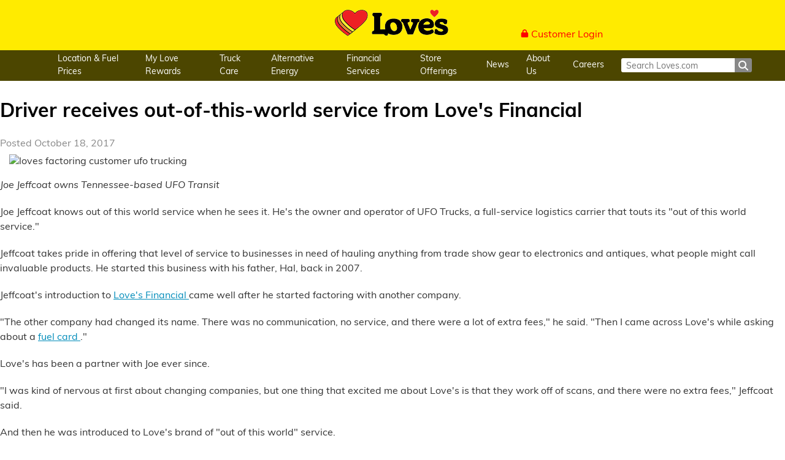

--- FILE ---
content_type: text/html; charset=utf-8
request_url: https://www.loves.com/en/news/loves-blog/2017/october/driver-receives-out-of-this-world-service-from-loves-financial
body_size: 12758
content:
<!DOCTYPE html><html lang="en"><head><meta charSet="utf-8"/><meta name="viewport" content="width=device-width"/><title>Driver receives out-of-this-world service from Love&#x27;s Financial</title><meta name="description" content="Joe Jeffcoat knows out of this world service when he sees it. He&#x27;s the owner and operator of UFO Trucks, a full-service logistics carrier that touts its &quot;out of this world service.&quot;"/><meta name="keywords" content="love&#x27;s freight factoring financial customer service joe jeffcoat UFO Trucks"/><meta name="og:description" content=""/><meta name="og:image" content=""/><meta name="og:title" content="Driver receives out-of-this-world service from Love&#x27;s Financial"/><meta name="og:url" content="/_site_Default/news/loves-blog/2017/october/driver-receives-out-of-this-world-service-from-loves-financial"/><meta name="article:type" content="content" data-react-helmet="true"/><meta name="next-head-count" content="10"/><link rel="stylesheet" href="https://www.loves.com/styles/default.css" type="text/css"/><link data-next-font="" rel="preconnect" href="/" crossorigin="anonymous"/><link rel="preload" href="https://www.loves.com/_next/static/css/c05e4f3060c2cfc5.css" as="style"/><link rel="stylesheet" href="https://www.loves.com/_next/static/css/c05e4f3060c2cfc5.css" data-n-g=""/><link rel="preload" href="https://www.loves.com/_next/static/css/c67d582985ad5610.css" as="style"/><link rel="stylesheet" href="https://www.loves.com/_next/static/css/c67d582985ad5610.css" data-n-p=""/><link rel="preload" href="https://www.loves.com/_next/static/css/cb02ba9b797198da.css" as="style"/><link rel="stylesheet" href="https://www.loves.com/_next/static/css/cb02ba9b797198da.css"/><noscript data-n-css=""></noscript><script defer="" nomodule="" src="https://www.loves.com/_next/static/chunks/polyfills-42372ed130431b0a.js"></script><script defer="" src="https://www.loves.com/_next/static/chunks/5456.a8b6a741a5b5e3b3.js"></script><script defer="" src="https://www.loves.com/_next/static/chunks/1093.5553c6b53c27ef12.js"></script><script src="https://www.loves.com/_next/static/chunks/webpack-e31bf252cc4aba18.js" defer=""></script><script src="https://www.loves.com/_next/static/chunks/framework-a32fdada02556615.js" defer=""></script><script src="https://www.loves.com/_next/static/chunks/main-b7d2a2a19e6aba83.js" defer=""></script><script src="https://www.loves.com/_next/static/chunks/pages/_app-a83613db82d0bbf1.js" defer=""></script><script src="https://www.loves.com/_next/static/chunks/28455a0b-32a55a440b507ab5.js" defer=""></script><script src="https://www.loves.com/_next/static/chunks/0c4fd1c2-c104487bc8ebd963.js" defer=""></script><script src="https://www.loves.com/_next/static/chunks/a4a9677e-a6593fc27bb02faf.js" defer=""></script><script src="https://www.loves.com/_next/static/chunks/1834-1eb3a052b31756c3.js" defer=""></script><script src="https://www.loves.com/_next/static/chunks/9079-8196f54dc7a871d2.js" defer=""></script><script src="https://www.loves.com/_next/static/chunks/pages/%5B%5B...path%5D%5D-10836fa094efbff2.js" defer=""></script><script src="https://www.loves.com/_next/static/bdff1354007c70de8632b84463582386690d1eef/_buildManifest.js" defer=""></script><script src="https://www.loves.com/_next/static/bdff1354007c70de8632b84463582386690d1eef/_ssgManifest.js" defer=""></script></head><body><div id="__next"><div class="prod-mode layout"><header><div id="header"><section class="desktop header_header__Y_01j"><article><div><button><svg aria-hidden="true" focusable="false" data-prefix="fas" data-icon="bars" class="svg-inline--fa fa-bars " role="img" xmlns="http://www.w3.org/2000/svg" viewBox="0 0 448 512"><path fill="currentColor" d="M0 96C0 78.3 14.3 64 32 64l384 0c17.7 0 32 14.3 32 32s-14.3 32-32 32L32 128C14.3 128 0 113.7 0 96zM0 256c0-17.7 14.3-32 32-32l384 0c17.7 0 32 14.3 32 32s-14.3 32-32 32L32 288c-17.7 0-32-14.3-32-32zM448 416c0 17.7-14.3 32-32 32L32 448c-17.7 0-32-14.3-32-32s14.3-32 32-32l384 0c17.7 0 32 14.3 32 32z"></path></svg></button></div><div><a href="/"><span aria-hidden="true" style="display:block;width:0;height:0;margin:0;padding:0;border:0;opacity:0;overflow:hidden"></span><img alt="A Love&#x27;s logo" width="194" height="50" loading="eager" src="https://edge.sitecorecloud.io/lovestravela9dd-loves2161-lovesprod042a-cf5a/media/project/loves/default/logo_top-(2).png?h=50&amp;iar=0&amp;w=194"/></a></div><div><ul></ul><a href="https://fleetportal.loves.com/"><svg aria-hidden="true" focusable="false" data-prefix="fas" data-icon="lock" class="svg-inline--fa fa-lock " role="img" xmlns="http://www.w3.org/2000/svg" viewBox="0 0 448 512"><path fill="currentColor" d="M144 144l0 48 160 0 0-48c0-44.2-35.8-80-80-80s-80 35.8-80 80zM80 192l0-48C80 64.5 144.5 0 224 0s144 64.5 144 144l0 48 16 0c35.3 0 64 28.7 64 64l0 192c0 35.3-28.7 64-64 64L64 512c-35.3 0-64-28.7-64-64L0 256c0-35.3 28.7-64 64-64l16 0z"></path></svg> <!-- -->Customer Login</a></div></article><nav class="flyout-menu_flyout-menu__S5x8s"><ul role="navigation"><li><a title="" target="" class="" href="/location-and-fuel-price-search">Location &amp; Fuel Prices</a><ul><li><a title="EV Network" target="" class="" href="/ev-charging">EV Network</a></li><li><a href="https://www.camplife.com/campground/Loves+RV+Stops" target="_blank" rel="noopener noreferrer">RV Locations</a></li><li><a title="" target="" class="" href="/truck-services/truck-wash">Truck Wash Locations</a></li><li><a title="" target="" class="" href="/location-and-fuel-price-search/station-codes">Billing Station Codes</a></li></ul></li><li><a title="" target="" class="" href="/my-love-rewards">My Love Rewards</a><ul><li><a title="" target="" class="" href="/my-love-rewards/wifi">Love&#x27;s Wifi Rates &amp; Services</a></li><li><a title="" target="" class="" href="/my-love-rewards/my-love-rewards-contact-us">My Love Rewards Help</a></li><li><a title="" target="" class="" href="/my-love-rewards/loves-connect-app">Download Love&#x27;s Connect App</a></li></ul></li><li><a title="" target="" class="" href="/loves-truck-care-and-speedco">Truck Care</a><ul><li><a title="" target="" class="" href="/loves-truck-care-and-speedco/freightliner">Freightliner ExpressPoint</a></li><li><a title="" target="" class="" href="/loves-truck-care-and-speedco/international-navistar">International Certified Partner</a></li><li><a title="" target="" class="" href="/loves-truck-care-and-speedco/light-mechanical-and-batteries">Light Mechanical &amp; Batteries</a></li><li><a title="" target="" class="" href="/loves-truck-care-and-speedco/roadside-assistance">Emergency Roadside Assistance</a></li><li><a title="" target="" class="" href="/loves-truck-care-and-speedco/commercial-truck-oil-and-pm-services">Commercial Truck Oil &amp; PM Services</a></li><li><a title="" target="" class="" href="/loves-truck-care-and-speedco/loves-retread">Love&#x27;s Retread</a></li><li><a title="" target="" class="" href="/loves-truck-care-and-speedco/commercial-truck-tires">Tire Brand Offerings</a></li><li><a title="" target="" class="" href="/loves-truck-care-and-speedco/loves-fleet-view">Love&#x27;s Fleet V.I.E.W.</a></li><li><a title="" target="" class="" href="/loves-truck-care-and-speedco/truck-wash">Truck Wash</a></li><li><a title="" target="" class="" href="/loves-truck-care-and-speedco/truck-care-academy">Truck Care Academy</a></li></ul></li><li><a href="https://www.lovesalternativeenergy.com/" class="" title="" target="">Alternative Energy</a><ul><li><a href="https://www.lovesalternativeenergy.com/location-and-fuel-price-search" class="" title="Find our Fuel" target="">Find our Fuel</a></li><li><a href="https://www.lovesalternativeenergy.com/fuels-and-product" class="" title="Fuels and Products" target="">Fuels and Products</a></li><li><a href="https://www.lovesalternativeenergy.com/why-loves-alternative-energy" class="" title="Why Love&#x27;s Alternative Energy" target="">Why Love&#x27;s Alternative Energy</a></li></ul></li><li><a href="https://www.lovesfinancial.com/" target="_blank" rel="noopener noreferrer">Financial Services</a><ul><li><a href="https://www.lovesfinancial.com/service/freight-factoring" target="_blank" rel="noopener noreferrer">Freight Factoring</a></li><li><a href="https://www.lovesfinancial.com/loves-express-credit" target="_blank" rel="noopener noreferrer">Love&#x27;s Express Credit</a></li><li><a href="https://www.lovesfinancial.com/service/universal-billing-program" target="_blank" rel="noopener noreferrer">Love&#x27;s Universal Billing Program</a></li><li><a href="https://www.lovesfinancial.com/service/rfid" target="_blank" rel="noopener noreferrer">RFID (QuikQ)</a></li></ul></li><li><a title="" target="" class="" href="/store-offerings">Store Offerings</a><ul><li><a title="" target="" class="" href="/store-offerings/food-and-beverages">Food and Beverages</a></li><li><a title="" target="" class="" href="/store-offerings/electronics-apparel-loves-products">Electronics, Apparel and Love&#x27;s Products</a></li><li><a title="Love&#x27;s Exclusive Brands" target="" class="" href="/store-offerings/loves-exclusive-brands">Love&#x27;s Exclusive Brands</a></li><li><a title="Promos and Savings" target="" class="" href="/store-offerings/promos-and-savings">Promos and Savings</a></li><li><a href="https://loves.cashstar.com/store/recipient?locale=en-us" target="_blank" rel="noopener noreferrer">Gift Cards</a></li></ul></li><li><a title="" target="" class="" href="/news">News</a><ul><li><a title="" target="" class="" href="/news/newsroom">Newsroom</a></li></ul></li><li><a title="" target="" class="" href="/about-us">About Us</a><ul><li><a title="" target="" class="" href="/about-us/common-contact-us">Contact Us - General</a></li><li><a title="" target="" class="" href="/my-love-rewards/my-love-rewards-contact-us">My Love Rewards Help</a></li><li><a title="" target="" class="" href="/about-us/winter-fuel-program">The Winter Fuel Program</a></li><li><a title="" target="" class="" href="/about-us/common-contact-us/contact-fleet-sales">Fleet Solutions</a></li><li><a title="" target="" class="" href="/about-us/real-estate">Real Estate</a></li><li><a title="" target="" class="" href="/about-us/community-giving">Community Giving</a></li><li><a title="" target="" class="" href="/about-us/loves-racing">Love&#x27;s Racing</a></li><li><a href="https://www.lovesstorage.com/" target="_blank" rel="noopener noreferrer">Love&#x27;s Storage Solutions</a></li><li><a title="" target="" class="" href="/about-us/tom-love-legacy">Honoring Tom Love</a></li></ul></li><li><a href="https://jobs.loves.com/" target="_blank" rel="noopener noreferrer">Careers</a><ul></ul></li><li class="flyout-menu_search__5e_WP" role="search"><form class="search-box_search__8VGlz" aria-roledescription="site wide search box"><input type="text" placeholder="Search Loves.com" name="query"/><button type="submit"><svg aria-hidden="true" focusable="false" data-prefix="fas" data-icon="magnifying-glass" class="svg-inline--fa fa-magnifying-glass " role="img" xmlns="http://www.w3.org/2000/svg" viewBox="0 0 512 512"><path fill="currentColor" d="M416 208c0 45.9-14.9 88.3-40 122.7L502.6 457.4c12.5 12.5 12.5 32.8 0 45.3s-32.8 12.5-45.3 0L330.7 376c-34.4 25.2-76.8 40-122.7 40C93.1 416 0 322.9 0 208S93.1 0 208 0S416 93.1 416 208zM208 352a144 144 0 1 0 0-288 144 144 0 1 0 0 288z"></path></svg></button></form></li></ul></nav></section><section class="header_mobile-menu__o1sNr header_inactive__n_lU4 header_removed__m55wV"><aside class="mobile-menu_mobile-menu__3N4qn"><section><div><button><svg aria-hidden="true" focusable="false" data-prefix="fas" data-icon="chevron-left" class="svg-inline--fa fa-chevron-left " role="img" xmlns="http://www.w3.org/2000/svg" viewBox="0 0 320 512"><path fill="currentColor" d="M9.4 233.4c-12.5 12.5-12.5 32.8 0 45.3l192 192c12.5 12.5 32.8 12.5 45.3 0s12.5-32.8 0-45.3L77.3 256 246.6 86.6c12.5-12.5 12.5-32.8 0-45.3s-32.8-12.5-45.3 0l-192 192z"></path></svg></button><button><span aria-hidden="true" style="display:block;width:0;height:0;margin:0;padding:0;border:0;opacity:0;overflow:hidden"></span><img alt="A Love&#x27;s logo" width="160" height="unset" loading="eager" src="https://edge.sitecorecloud.io/lovestravela9dd-loves2161-lovesprod042a-cf5a/media/project/loves/default/logo_top-(2).png?h=50&amp;iar=0&amp;w=194"/></button></div><div><form class="search-box_search__8VGlz" aria-roledescription="site wide search box"><input type="text" placeholder="Search Loves.com" name="query"/><button type="submit"><svg aria-hidden="true" focusable="false" data-prefix="fas" data-icon="magnifying-glass" class="svg-inline--fa fa-magnifying-glass " role="img" xmlns="http://www.w3.org/2000/svg" viewBox="0 0 512 512"><path fill="currentColor" d="M416 208c0 45.9-14.9 88.3-40 122.7L502.6 457.4c12.5 12.5 12.5 32.8 0 45.3s-32.8 12.5-45.3 0L330.7 376c-34.4 25.2-76.8 40-122.7 40C93.1 416 0 322.9 0 208S93.1 0 208 0S416 93.1 416 208zM208 352a144 144 0 1 0 0-288 144 144 0 1 0 0 288z"></path></svg></button></form></div><div><a title="Customer Login" href="https://fleetportal.loves.com/"><svg aria-hidden="true" focusable="false" data-prefix="fas" data-icon="lock" class="svg-inline--fa fa-lock " role="img" xmlns="http://www.w3.org/2000/svg" viewBox="0 0 448 512"><path fill="currentColor" d="M144 144l0 48 160 0 0-48c0-44.2-35.8-80-80-80s-80 35.8-80 80zM80 192l0-48C80 64.5 144.5 0 224 0s144 64.5 144 144l0 48 16 0c35.3 0 64 28.7 64 64l0 192c0 35.3-28.7 64-64 64L64 512c-35.3 0-64-28.7-64-64L0 256c0-35.3 28.7-64 64-64l16 0z"></path></svg> <!-- -->Customer Login</a></div><ul><li class="mobile-menu-link_mobile-menu-link__qNZHv"><menu>Location and Fuel Prices<svg aria-hidden="true" focusable="false" data-prefix="fas" data-icon="angles-right" class="svg-inline--fa fa-angles-right " role="img" xmlns="http://www.w3.org/2000/svg" viewBox="0 0 512 512"><path fill="currentColor" d="M470.6 278.6c12.5-12.5 12.5-32.8 0-45.3l-160-160c-12.5-12.5-32.8-12.5-45.3 0s-12.5 32.8 0 45.3L402.7 256 265.4 393.4c-12.5 12.5-12.5 32.8 0 45.3s32.8 12.5 45.3 0l160-160zm-352 160l160-160c12.5-12.5 12.5-32.8 0-45.3l-160-160c-12.5-12.5-32.8-12.5-45.3 0s-12.5 32.8 0 45.3L210.7 256 73.4 393.4c-12.5 12.5-12.5 32.8 0 45.3s32.8 12.5 45.3 0z"></path></svg></menu></li><li class="mobile-menu-link_mobile-menu-link__qNZHv"><menu>My Love Rewards<svg aria-hidden="true" focusable="false" data-prefix="fas" data-icon="angles-right" class="svg-inline--fa fa-angles-right " role="img" xmlns="http://www.w3.org/2000/svg" viewBox="0 0 512 512"><path fill="currentColor" d="M470.6 278.6c12.5-12.5 12.5-32.8 0-45.3l-160-160c-12.5-12.5-32.8-12.5-45.3 0s-12.5 32.8 0 45.3L402.7 256 265.4 393.4c-12.5 12.5-12.5 32.8 0 45.3s32.8 12.5 45.3 0l160-160zm-352 160l160-160c12.5-12.5 12.5-32.8 0-45.3l-160-160c-12.5-12.5-32.8-12.5-45.3 0s-12.5 32.8 0 45.3L210.7 256 73.4 393.4c-12.5 12.5-12.5 32.8 0 45.3s32.8 12.5 45.3 0z"></path></svg></menu></li><li class="mobile-menu-link_mobile-menu-link__qNZHv"><menu>Truck Care<svg aria-hidden="true" focusable="false" data-prefix="fas" data-icon="angles-right" class="svg-inline--fa fa-angles-right " role="img" xmlns="http://www.w3.org/2000/svg" viewBox="0 0 512 512"><path fill="currentColor" d="M470.6 278.6c12.5-12.5 12.5-32.8 0-45.3l-160-160c-12.5-12.5-32.8-12.5-45.3 0s-12.5 32.8 0 45.3L402.7 256 265.4 393.4c-12.5 12.5-12.5 32.8 0 45.3s32.8 12.5 45.3 0l160-160zm-352 160l160-160c12.5-12.5 12.5-32.8 0-45.3l-160-160c-12.5-12.5-32.8-12.5-45.3 0s-12.5 32.8 0 45.3L210.7 256 73.4 393.4c-12.5 12.5-12.5 32.8 0 45.3s32.8 12.5 45.3 0z"></path></svg></menu></li><li class="mobile-menu-link_mobile-menu-link__qNZHv"><menu>Alternative Energy<svg aria-hidden="true" focusable="false" data-prefix="fas" data-icon="angles-right" class="svg-inline--fa fa-angles-right " role="img" xmlns="http://www.w3.org/2000/svg" viewBox="0 0 512 512"><path fill="currentColor" d="M470.6 278.6c12.5-12.5 12.5-32.8 0-45.3l-160-160c-12.5-12.5-32.8-12.5-45.3 0s-12.5 32.8 0 45.3L402.7 256 265.4 393.4c-12.5 12.5-12.5 32.8 0 45.3s32.8 12.5 45.3 0l160-160zm-352 160l160-160c12.5-12.5 12.5-32.8 0-45.3l-160-160c-12.5-12.5-32.8-12.5-45.3 0s-12.5 32.8 0 45.3L210.7 256 73.4 393.4c-12.5 12.5-12.5 32.8 0 45.3s32.8 12.5 45.3 0z"></path></svg></menu></li><li class="mobile-menu-link_mobile-menu-link__qNZHv"><menu>Financial Services<svg aria-hidden="true" focusable="false" data-prefix="fas" data-icon="angles-right" class="svg-inline--fa fa-angles-right " role="img" xmlns="http://www.w3.org/2000/svg" viewBox="0 0 512 512"><path fill="currentColor" d="M470.6 278.6c12.5-12.5 12.5-32.8 0-45.3l-160-160c-12.5-12.5-32.8-12.5-45.3 0s-12.5 32.8 0 45.3L402.7 256 265.4 393.4c-12.5 12.5-12.5 32.8 0 45.3s32.8 12.5 45.3 0l160-160zm-352 160l160-160c12.5-12.5 12.5-32.8 0-45.3l-160-160c-12.5-12.5-32.8-12.5-45.3 0s-12.5 32.8 0 45.3L210.7 256 73.4 393.4c-12.5 12.5-12.5 32.8 0 45.3s32.8 12.5 45.3 0z"></path></svg></menu></li><li class="mobile-menu-link_mobile-menu-link__qNZHv"><menu>Store Offerings<svg aria-hidden="true" focusable="false" data-prefix="fas" data-icon="angles-right" class="svg-inline--fa fa-angles-right " role="img" xmlns="http://www.w3.org/2000/svg" viewBox="0 0 512 512"><path fill="currentColor" d="M470.6 278.6c12.5-12.5 12.5-32.8 0-45.3l-160-160c-12.5-12.5-32.8-12.5-45.3 0s-12.5 32.8 0 45.3L402.7 256 265.4 393.4c-12.5 12.5-12.5 32.8 0 45.3s32.8 12.5 45.3 0l160-160zm-352 160l160-160c12.5-12.5 12.5-32.8 0-45.3l-160-160c-12.5-12.5-32.8-12.5-45.3 0s-12.5 32.8 0 45.3L210.7 256 73.4 393.4c-12.5 12.5-12.5 32.8 0 45.3s32.8 12.5 45.3 0z"></path></svg></menu></li><li class="mobile-menu-link_mobile-menu-link__qNZHv"><menu>News<svg aria-hidden="true" focusable="false" data-prefix="fas" data-icon="angles-right" class="svg-inline--fa fa-angles-right " role="img" xmlns="http://www.w3.org/2000/svg" viewBox="0 0 512 512"><path fill="currentColor" d="M470.6 278.6c12.5-12.5 12.5-32.8 0-45.3l-160-160c-12.5-12.5-32.8-12.5-45.3 0s-12.5 32.8 0 45.3L402.7 256 265.4 393.4c-12.5 12.5-12.5 32.8 0 45.3s32.8 12.5 45.3 0l160-160zm-352 160l160-160c12.5-12.5 12.5-32.8 0-45.3l-160-160c-12.5-12.5-32.8-12.5-45.3 0s-12.5 32.8 0 45.3L210.7 256 73.4 393.4c-12.5 12.5-12.5 32.8 0 45.3s32.8 12.5 45.3 0z"></path></svg></menu></li><li class="mobile-menu-link_mobile-menu-link__qNZHv"><menu>About Us<svg aria-hidden="true" focusable="false" data-prefix="fas" data-icon="angles-right" class="svg-inline--fa fa-angles-right " role="img" xmlns="http://www.w3.org/2000/svg" viewBox="0 0 512 512"><path fill="currentColor" d="M470.6 278.6c12.5-12.5 12.5-32.8 0-45.3l-160-160c-12.5-12.5-32.8-12.5-45.3 0s-12.5 32.8 0 45.3L402.7 256 265.4 393.4c-12.5 12.5-12.5 32.8 0 45.3s32.8 12.5 45.3 0l160-160zm-352 160l160-160c12.5-12.5 12.5-32.8 0-45.3l-160-160c-12.5-12.5-32.8-12.5-45.3 0s-12.5 32.8 0 45.3L210.7 256 73.4 393.4c-12.5 12.5-12.5 32.8 0 45.3s32.8 12.5 45.3 0z"></path></svg></menu></li><li class="mobile-menu-link_mobile-menu-link__qNZHv"><menu>Careers<svg aria-hidden="true" focusable="false" data-prefix="fas" data-icon="angles-right" class="svg-inline--fa fa-angles-right " role="img" xmlns="http://www.w3.org/2000/svg" viewBox="0 0 512 512"><path fill="currentColor" d="M470.6 278.6c12.5-12.5 12.5-32.8 0-45.3l-160-160c-12.5-12.5-32.8-12.5-45.3 0s-12.5 32.8 0 45.3L402.7 256 265.4 393.4c-12.5 12.5-12.5 32.8 0 45.3s32.8 12.5 45.3 0l160-160zm-352 160l160-160c12.5-12.5 12.5-32.8 0-45.3l-160-160c-12.5-12.5-32.8-12.5-45.3 0s-12.5 32.8 0 45.3L210.7 256 73.4 393.4c-12.5 12.5-12.5 32.8 0 45.3s32.8 12.5 45.3 0z"></path></svg></menu></li><ul role="navigation" class="mobile-sub-menu_mobile-sub-menu__Kjpph  mobile-sub-menu_close__h8ZWU"><li><svg aria-hidden="true" focusable="false" data-prefix="fas" data-icon="chevron-left" class="svg-inline--fa fa-chevron-left " role="img" xmlns="http://www.w3.org/2000/svg" viewBox="0 0 320 512"><path fill="currentColor" d="M9.4 233.4c-12.5 12.5-12.5 32.8 0 45.3l192 192c12.5 12.5 32.8 12.5 45.3 0s12.5-32.8 0-45.3L77.3 256 246.6 86.6c12.5-12.5 12.5-32.8 0-45.3s-32.8-12.5-45.3 0l-192 192z"></path></svg> <i class="mr-2 text-sm mobile-sub-menu_back-arrow__RfUmu"></i>Back</li></ul></ul></section></aside></section></div></header><main><div id="content"><section class="news-page-item_new-page-item__6slY1"><h1>Driver receives out-of-this-world service from Love&#x27;s Financial</h1><div class=" "><div><div class="small-12 columns">
 <p>
  <div class="wb-details" style="color: #888888; background-color: #ffffff; margin: 0px 0px 5px; padding: 0px;">
   Posted October 18, 2017
  </div>
  <img alt="loves factoring customer ufo trucking" class="wb-image" height="225" src="https://www.loves.com/-/media/Images/News/Blog/2017/October-2017/joe-jeffcoat-loves-financial-lovesblog.ashx?h=225&amp;la=en&amp;mh=300&amp;mw=300&amp;w=300&amp;hash=851B8691891C0821CA160D9DA6A2EDDF6D1DB8DB" style="color: #333333; background-color: #ffffff; height: auto; margin: 0px 0px 15px 15px; border: 0px;" width="300"/>
  <p style="color: #333333; background-color: #ffffff; height: auto; margin: 0px 0px 1.25rem; padding: 0px;">
   <span>
    <em>
     Joe Jeffcoat owns Tennessee-based UFO Transit
    </em>
   </span>
  </p>
  <p style="color: #333333; background-color: #ffffff; height: auto; margin: 0px 0px 1.25rem; padding: 0px;">
   Joe Jeffcoat knows out of this world service when he sees it. He's the owner and operator of UFO Trucks, a full-service logistics carrier that touts its "out of this world service."
  </p>
  <p style="color: #333333; background-color: #ffffff; height: auto; margin: 0px 0px 1.25rem; padding: 0px;">
   Jeffcoat takes pride in offering that level of service to businesses in need of hauling anything from trade show gear to electronics and antiques, what people might call invaluable products. He started this business with his father, Hal, back in 2007.
  </p>
  <p style="color: #333333; background-color: #ffffff; height: auto; margin: 0px 0px 1.25rem; padding: 0px;">
   Jeffcoat's introduction to
   <a href="https://www.loves.com/en/financial-services/freight-factoring" style="color: #008cba; background-color: transparent; height: auto;">
    Love's Financial
   </a>
   came well after he started factoring with another company.
  </p>
  <p style="color: #333333; background-color: #ffffff; height: auto; margin: 0px 0px 1.25rem; padding: 0px;">
   "The other company had changed its name. There was no communication, no service, and there were a lot of extra fees," he said. "Then I came across Love's while asking about a
   <a href="https://www.loves.com/en/financial-services/loves-express-credit" style="color: #008cba; background-color: transparent; height: auto;">
    fuel card
   </a>
   ."
  </p>
  <p style="color: #333333; background-color: #ffffff; height: auto; margin: 0px 0px 1.25rem; padding: 0px;">
   Love's has been a partner with Joe ever since.
  </p>
  <p style="color: #333333; background-color: #ffffff; height: auto; margin: 0px 0px 1.25rem; padding: 0px;">
   "I was kind of nervous at first about changing companies, but one thing that excited me about Love's is that they work off of scans, and there were no extra fees," Jeffcoat said.
  </p>
  <p style="color: #333333; background-color: #ffffff; height: auto; margin: 0px 0px 1.25rem; padding: 0px;">
   And then he was introduced to Love's brand of "out of this world" service.
  </p>
  <p style="color: #333333; background-color: #ffffff; height: auto; margin: 0px 0px 1.25rem; padding: 0px;">
   "Love's has bent over backwards for me,"Jeffcoat said. "I'm amazed how much they've been willing to help."
  </p>
  <p style="color: #333333; background-color: #ffffff; height: auto; margin: 0px 0px 1.25rem; padding: 0px;">
   The Sevierville, Tennessee, resident talked to us from just northeast of Allentown, Pennsylvania, where he was wrapping up a delivery. The conversation about customer service reminded him of an instance when his truck broke down, and he couldn't pay for his fuel.
  </p>
  <p style="color: #333333; background-color: #ffffff; height: auto; margin: 0px 0px 1.25rem; padding: 0px;">
   "Love's carried my payment," he said. "I've probably brought you all a dozen customers ever since."
  </p>
  <p style="color: #333333; background-color: #ffffff; height: auto; margin: 0px 0px 1.25rem; padding: 0px;">
   Working with Love's, Jeffcoat said, is like having a partner. Love's helps with all the back office work that inevitably takes a driver's focus off what makes him or her money: Driving. Love's helps with invoicing, payment processing and collections.
  </p>
  <p style="color: #333333; background-color: #ffffff; height: auto; margin: 0px 0px 1.25rem; padding: 0px;">
   "Love's is basically the cheapest employee I could possibly have," Jeffcoat said. "If I ended up hiring somebody for even 20 hours a week, it would cost more to hire somebody -- and I'm still taking a risk on waiting to get paid."
  </p>
  <p style="color: #333333; background-color: #ffffff; height: auto; margin: 0px 0px 1.25rem; padding: 0px;">
   <a href="https://www.loves.com/en/financial-services/freight-factoring" style="color: #008cba; background-color: transparent; height: auto;">
    Love's Financia
   </a>
   l minimizes risk and affords drivers a peace of mind.
  </p>
  <p style="color: #333333; background-color: #ffffff; height: auto; margin: 0px 0px 1.25rem; padding: 0px;">
   "I don't have to worry," Jeffcoat said. "I don't have to float anything, and if the customer goes bankrupt, I'm covered."
  </p>
  <p style="color: #333333; background-color: #ffffff; height: auto; margin: 0px 0px 1.25rem; padding: 0px;">
   When he's not behind the wheel, Jeffcoat enjoys traveling, camping, SCUBA diving, sailing and photography. It's another benefit of factoring with Love's: More free time away from the road!
  </p>
  <p style="color: #333333; background-color: #ffffff; height: auto; margin: 0px 0px 1.25rem; padding: 0px;">
   If you're interested in experiencing out-of-this-world service like Joe, call us at
   <span>
    1-855-495-LOVES
   </span>
   . That's
   <span>
    1-855-495-5683
   </span>
   .
  </p>
 </p>
</div>
</div></div></section></div></main><div id="recaptcha-container"></div><footer><div id="footer"><section class="footer_footer__rgMgJ"><article><ul class="footer_footerlinks__Jwdaf"><li><a href="/legal-pages/terms-of-use">Terms of Use</a></li><li><a href="/legal-pages/privacy-policy">Privacy Policy</a></li><li><a href="/legal-pages/california-supply-chain-act">CA Supply Chain Act</a></li><li><a href="/about-us/common-contact-us">Contact Us</a></li><li><a href="/legal-pages/current-and-former-employees">Current and Former Employees</a></li><li><a href="/legal-pages/california-senate-bill-1215">Legal Disclosures</a></li><li><div>Manage Cookie Preferences</div></li><li><a href="/pricesblendstax">Prices, Blends &amp; Tax Exemption Procedures</a></li></ul><div class="footer_copyright__h_OJo">Copyright © 2026 Love&#x27;s Travel Stops &amp; Country Stores. All Rights Reserved.</div><ul class="footer_footersoclinks__qj_kZ"><li><a href="https://www.facebook.com/lovestravelstops/"><span aria-hidden="true" style="display:block;width:0;height:0;margin:0;padding:0;border:0;opacity:0;overflow:hidden"></span><img alt="facebook logo" width="21" height="24" loading="eager" src="https://edge.sitecorecloud.io/lovestravela9dd-loves2161-lovesprod042a-cf5a/media/project/loves/footer/facebook.svg?iar=0"/></a></li><li><a href="https://www.instagram.com/lovestravelstops/"><span aria-hidden="true" style="display:block;width:0;height:0;margin:0;padding:0;border:0;opacity:0;overflow:hidden"></span><img alt="instagram logo" width="21" height="24" loading="eager" src="https://edge.sitecorecloud.io/lovestravela9dd-loves2161-lovesprod042a-cf5a/media/project/loves/footer/instagram.svg?iar=0"/></a></li><li><a href="https://x.com/LovesTravelStop"><span aria-hidden="true" style="display:block;width:0;height:0;margin:0;padding:0;border:0;opacity:0;overflow:hidden"></span><img alt="X logo " width="21" height="24" loading="eager" src="https://edge.sitecorecloud.io/lovestravela9dd-loves2161-lovesprod042a-cf5a/media/images/social-icons/2023-new/web23_x_icon_white_120623.svg?h=22&amp;iar=0&amp;w=22"/></a></li><li><a href="https://www.tiktok.com/@officiallovestravelstops?lang=en"><span aria-hidden="true" style="display:block;width:0;height:0;margin:0;padding:0;border:0;opacity:0;overflow:hidden"></span><img alt="tiktok logo" width="21" height="24" loading="eager" src="https://edge.sitecorecloud.io/lovestravela9dd-loves2161-lovesprod042a-cf5a/media/project/loves/footer/tiktok.svg?iar=0"/></a></li><li><a href="https://www.youtube.com/user/LovesTravelStops"><span aria-hidden="true" style="display:block;width:0;height:0;margin:0;padding:0;border:0;opacity:0;overflow:hidden"></span><img alt="youtube logo" width="21" height="24" loading="eager" src="https://edge.sitecorecloud.io/lovestravela9dd-loves2161-lovesprod042a-cf5a/media/project/loves/footer/youtube.svg?iar=0"/></a></li><li><a href="https://www.linkedin.com/company/love&#x27;s-travel-stops"><span aria-hidden="true" style="display:block;width:0;height:0;margin:0;padding:0;border:0;opacity:0;overflow:hidden"></span><img alt="linkedin logo" width="21" height="24" loading="eager" src="https://edge.sitecorecloud.io/lovestravela9dd-loves2161-lovesprod042a-cf5a/media/project/loves/footer/linkedin.svg?iar=0"/></a></li></ul></article></section></div></footer></div><p class="timestamp" hidden="">2026-01-24T14:31:00.003Z</p></div><script id="__NEXT_DATA__" type="application/json">{"props":{"pageProps":{"site":{"name":"Default","language":"en","hostName":"*","pointOfSale":{"en":""}},"locale":"en","layoutData":{"sitecore":{"context":{"pageEditing":false,"site":{"name":"Default"},"pageState":"normal","editMode":"chromes","language":"en","itemPath":"/news/loves-blog/2017/october/driver-receives-out-of-this-world-service-from-loves-financial","variantId":"_default"},"route":{"name":"driver-receives-out-of-this-world-service-from-loves-financial","displayName":"driver-receives-out-of-this-world-service-from-loves-financial","fields":{"image":{"value":{}},"pageTitle":{"value":"Driver receives out-of-this-world service from Love's Financial"},"subTitle":{"value":""},"publishedDate":{"value":"2017-10-18T08:30:00Z"},"title":{"value":"Driver receives out-of-this-world service from Love's Financial"},"content":{"value":"\u003cdiv class=\"small-12 columns\"\u003e\n \u003cp\u003e\n  \u003cdiv class=\"wb-details\" style=\"color: #888888; background-color: #ffffff; margin: 0px 0px 5px; padding: 0px;\"\u003e\n   Posted October 18, 2017\n  \u003c/div\u003e\n  \u003cimg alt=\"loves factoring customer ufo trucking\" class=\"wb-image\" height=\"225\" src=\"https://www.loves.com/-/media/Images/News/Blog/2017/October-2017/joe-jeffcoat-loves-financial-lovesblog.ashx?h=225\u0026amp;la=en\u0026amp;mh=300\u0026amp;mw=300\u0026amp;w=300\u0026amp;hash=851B8691891C0821CA160D9DA6A2EDDF6D1DB8DB\" style=\"color: #333333; background-color: #ffffff; height: auto; margin: 0px 0px 15px 15px; border: 0px;\" width=\"300\"/\u003e\n  \u003cp style=\"color: #333333; background-color: #ffffff; height: auto; margin: 0px 0px 1.25rem; padding: 0px;\"\u003e\n   \u003cspan\u003e\n    \u003cem\u003e\n     Joe Jeffcoat owns Tennessee-based UFO Transit\n    \u003c/em\u003e\n   \u003c/span\u003e\n  \u003c/p\u003e\n  \u003cp style=\"color: #333333; background-color: #ffffff; height: auto; margin: 0px 0px 1.25rem; padding: 0px;\"\u003e\n   Joe Jeffcoat knows out of this world service when he sees it. He's the owner and operator of UFO Trucks, a full-service logistics carrier that touts its \"out of this world service.\"\n  \u003c/p\u003e\n  \u003cp style=\"color: #333333; background-color: #ffffff; height: auto; margin: 0px 0px 1.25rem; padding: 0px;\"\u003e\n   Jeffcoat takes pride in offering that level of service to businesses in need of hauling anything from trade show gear to electronics and antiques, what people might call invaluable products. He started this business with his father, Hal, back in 2007.\n  \u003c/p\u003e\n  \u003cp style=\"color: #333333; background-color: #ffffff; height: auto; margin: 0px 0px 1.25rem; padding: 0px;\"\u003e\n   Jeffcoat's introduction to\n   \u003ca href=\"https://www.loves.com/en/financial-services/freight-factoring\" style=\"color: #008cba; background-color: transparent; height: auto;\"\u003e\n    Love's Financial\n   \u003c/a\u003e\n   came well after he started factoring with another company.\n  \u003c/p\u003e\n  \u003cp style=\"color: #333333; background-color: #ffffff; height: auto; margin: 0px 0px 1.25rem; padding: 0px;\"\u003e\n   \"The other company had changed its name. There was no communication, no service, and there were a lot of extra fees,\" he said. \"Then I came across Love's while asking about a\n   \u003ca href=\"https://www.loves.com/en/financial-services/loves-express-credit\" style=\"color: #008cba; background-color: transparent; height: auto;\"\u003e\n    fuel card\n   \u003c/a\u003e\n   .\"\n  \u003c/p\u003e\n  \u003cp style=\"color: #333333; background-color: #ffffff; height: auto; margin: 0px 0px 1.25rem; padding: 0px;\"\u003e\n   Love's has been a partner with Joe ever since.\n  \u003c/p\u003e\n  \u003cp style=\"color: #333333; background-color: #ffffff; height: auto; margin: 0px 0px 1.25rem; padding: 0px;\"\u003e\n   \"I was kind of nervous at first about changing companies, but one thing that excited me about Love's is that they work off of scans, and there were no extra fees,\" Jeffcoat said.\n  \u003c/p\u003e\n  \u003cp style=\"color: #333333; background-color: #ffffff; height: auto; margin: 0px 0px 1.25rem; padding: 0px;\"\u003e\n   And then he was introduced to Love's brand of \"out of this world\" service.\n  \u003c/p\u003e\n  \u003cp style=\"color: #333333; background-color: #ffffff; height: auto; margin: 0px 0px 1.25rem; padding: 0px;\"\u003e\n   \"Love's has bent over backwards for me,\"Jeffcoat said. \"I'm amazed how much they've been willing to help.\"\n  \u003c/p\u003e\n  \u003cp style=\"color: #333333; background-color: #ffffff; height: auto; margin: 0px 0px 1.25rem; padding: 0px;\"\u003e\n   The Sevierville, Tennessee, resident talked to us from just northeast of Allentown, Pennsylvania, where he was wrapping up a delivery. The conversation about customer service reminded him of an instance when his truck broke down, and he couldn't pay for his fuel.\n  \u003c/p\u003e\n  \u003cp style=\"color: #333333; background-color: #ffffff; height: auto; margin: 0px 0px 1.25rem; padding: 0px;\"\u003e\n   \"Love's carried my payment,\" he said. \"I've probably brought you all a dozen customers ever since.\"\n  \u003c/p\u003e\n  \u003cp style=\"color: #333333; background-color: #ffffff; height: auto; margin: 0px 0px 1.25rem; padding: 0px;\"\u003e\n   Working with Love's, Jeffcoat said, is like having a partner. Love's helps with all the back office work that inevitably takes a driver's focus off what makes him or her money: Driving. Love's helps with invoicing, payment processing and collections.\n  \u003c/p\u003e\n  \u003cp style=\"color: #333333; background-color: #ffffff; height: auto; margin: 0px 0px 1.25rem; padding: 0px;\"\u003e\n   \"Love's is basically the cheapest employee I could possibly have,\" Jeffcoat said. \"If I ended up hiring somebody for even 20 hours a week, it would cost more to hire somebody -- and I'm still taking a risk on waiting to get paid.\"\n  \u003c/p\u003e\n  \u003cp style=\"color: #333333; background-color: #ffffff; height: auto; margin: 0px 0px 1.25rem; padding: 0px;\"\u003e\n   \u003ca href=\"https://www.loves.com/en/financial-services/freight-factoring\" style=\"color: #008cba; background-color: transparent; height: auto;\"\u003e\n    Love's Financia\n   \u003c/a\u003e\n   l minimizes risk and affords drivers a peace of mind.\n  \u003c/p\u003e\n  \u003cp style=\"color: #333333; background-color: #ffffff; height: auto; margin: 0px 0px 1.25rem; padding: 0px;\"\u003e\n   \"I don't have to worry,\" Jeffcoat said. \"I don't have to float anything, and if the customer goes bankrupt, I'm covered.\"\n  \u003c/p\u003e\n  \u003cp style=\"color: #333333; background-color: #ffffff; height: auto; margin: 0px 0px 1.25rem; padding: 0px;\"\u003e\n   When he's not behind the wheel, Jeffcoat enjoys traveling, camping, SCUBA diving, sailing and photography. It's another benefit of factoring with Love's: More free time away from the road!\n  \u003c/p\u003e\n  \u003cp style=\"color: #333333; background-color: #ffffff; height: auto; margin: 0px 0px 1.25rem; padding: 0px;\"\u003e\n   If you're interested in experiencing out-of-this-world service like Joe, call us at\n   \u003cspan\u003e\n    1-855-495-LOVES\n   \u003c/span\u003e\n   . That's\n   \u003cspan\u003e\n    1-855-495-5683\n   \u003c/span\u003e\n   .\n  \u003c/p\u003e\n \u003c/p\u003e\n\u003c/div\u003e\n"},"hideFromArchive":{"value":false},"breadcrumbTitle":{"value":"Driver receives out-of-this-world service from Love's Financial"},"navigationClass":null,"navigationFilter":[],"navigationTitle":{"value":"driver-receives-out-of-this-world-service-from-loves-financial"},"sxaTags":[],"pageDesign":null,"selectModalForPageLoad":null,"metaTitle":{"value":"Driver receives out-of-this-world service from Love's Financial"},"metaDescription":{"value":"Joe Jeffcoat knows out of this world service when he sees it. He's the owner and operator of UFO Trucks, a full-service logistics carrier that touts its \"out of this world service.\""},"metaKeywords":{"value":"love's freight factoring financial customer service joe jeffcoat UFO Trucks"},"metaTagAttribute-Twitter":{"value":""},"twitter-card":{"id":"32f6a4e4-93dd-4a9c-aa60-cdedb0bedabb","url":"/sitecore/system/settings/feature/experience-accelerator/sitemetadata/enums/twitter-card-types/summary-card-with-large-image","name":"Summary Card with Large Image","displayName":"Summary Card with Large Image","fields":{"value":{"value":"summary_large_image"}}},"twitterImage":{"value":{}},"twitterDescription":{"value":""},"twitterSite":{"value":""},"og-image":{"value":{}},"og-url":{"value":{"href":""}},"openGraphAppId":{"value":""},"metaTagAttribute-OpenGraph":{"value":""},"og-description":{"value":""},"og-title":{"value":""},"openGraphAdmins":{"value":""}},"databaseName":"master","deviceId":"fe5d7fdf-89c0-4d99-9aa3-b5fbd009c9f3","itemId":"a60019ba-2a14-420b-9866-4db64f905a55","itemLanguage":"en","itemVersion":1,"layoutId":"9b2b062e-8804-43ab-a38a-7723e53c3f65","templateId":"e91ac601-9acf-40eb-8ca0-8fa946df3912","templateName":"News Page","placeholders":{"header":[{"uid":"7205f58e-b9f6-464c-86ac-e2ab3ccfeda6","componentName":"Header","dataSource":"{DF159C6D-2EBF-4DC4-8995-81A4CF071900}","fields":{"data":{"datasource":{"id":"DF159C6D2EBF4DC4899581A4CF071900"}}}}],"main":[{"uid":"39541c72-a9b0-411f-8a24-6b07c196f30d","componentName":"NewsPageItem","dataSource":"","params":{"cacheClearingBehavior":"Clear on publish"},"fields":{"image":{"value":{}},"pageTitle":{"value":"Driver receives out-of-this-world service from Love's Financial"},"subTitle":{"value":""},"publishedDate":{"value":"2017-10-18T08:30:00Z"},"title":{"value":"Driver receives out-of-this-world service from Love's Financial"},"content":{"value":"\u003cdiv class=\"small-12 columns\"\u003e\n \u003cp\u003e\n  \u003cdiv class=\"wb-details\" style=\"color: #888888; background-color: #ffffff; margin: 0px 0px 5px; padding: 0px;\"\u003e\n   Posted October 18, 2017\n  \u003c/div\u003e\n  \u003cimg alt=\"loves factoring customer ufo trucking\" class=\"wb-image\" height=\"225\" src=\"https://www.loves.com/-/media/Images/News/Blog/2017/October-2017/joe-jeffcoat-loves-financial-lovesblog.ashx?h=225\u0026amp;la=en\u0026amp;mh=300\u0026amp;mw=300\u0026amp;w=300\u0026amp;hash=851B8691891C0821CA160D9DA6A2EDDF6D1DB8DB\" style=\"color: #333333; background-color: #ffffff; height: auto; margin: 0px 0px 15px 15px; border: 0px;\" width=\"300\"/\u003e\n  \u003cp style=\"color: #333333; background-color: #ffffff; height: auto; margin: 0px 0px 1.25rem; padding: 0px;\"\u003e\n   \u003cspan\u003e\n    \u003cem\u003e\n     Joe Jeffcoat owns Tennessee-based UFO Transit\n    \u003c/em\u003e\n   \u003c/span\u003e\n  \u003c/p\u003e\n  \u003cp style=\"color: #333333; background-color: #ffffff; height: auto; margin: 0px 0px 1.25rem; padding: 0px;\"\u003e\n   Joe Jeffcoat knows out of this world service when he sees it. He's the owner and operator of UFO Trucks, a full-service logistics carrier that touts its \"out of this world service.\"\n  \u003c/p\u003e\n  \u003cp style=\"color: #333333; background-color: #ffffff; height: auto; margin: 0px 0px 1.25rem; padding: 0px;\"\u003e\n   Jeffcoat takes pride in offering that level of service to businesses in need of hauling anything from trade show gear to electronics and antiques, what people might call invaluable products. He started this business with his father, Hal, back in 2007.\n  \u003c/p\u003e\n  \u003cp style=\"color: #333333; background-color: #ffffff; height: auto; margin: 0px 0px 1.25rem; padding: 0px;\"\u003e\n   Jeffcoat's introduction to\n   \u003ca href=\"https://www.loves.com/en/financial-services/freight-factoring\" style=\"color: #008cba; background-color: transparent; height: auto;\"\u003e\n    Love's Financial\n   \u003c/a\u003e\n   came well after he started factoring with another company.\n  \u003c/p\u003e\n  \u003cp style=\"color: #333333; background-color: #ffffff; height: auto; margin: 0px 0px 1.25rem; padding: 0px;\"\u003e\n   \"The other company had changed its name. There was no communication, no service, and there were a lot of extra fees,\" he said. \"Then I came across Love's while asking about a\n   \u003ca href=\"https://www.loves.com/en/financial-services/loves-express-credit\" style=\"color: #008cba; background-color: transparent; height: auto;\"\u003e\n    fuel card\n   \u003c/a\u003e\n   .\"\n  \u003c/p\u003e\n  \u003cp style=\"color: #333333; background-color: #ffffff; height: auto; margin: 0px 0px 1.25rem; padding: 0px;\"\u003e\n   Love's has been a partner with Joe ever since.\n  \u003c/p\u003e\n  \u003cp style=\"color: #333333; background-color: #ffffff; height: auto; margin: 0px 0px 1.25rem; padding: 0px;\"\u003e\n   \"I was kind of nervous at first about changing companies, but one thing that excited me about Love's is that they work off of scans, and there were no extra fees,\" Jeffcoat said.\n  \u003c/p\u003e\n  \u003cp style=\"color: #333333; background-color: #ffffff; height: auto; margin: 0px 0px 1.25rem; padding: 0px;\"\u003e\n   And then he was introduced to Love's brand of \"out of this world\" service.\n  \u003c/p\u003e\n  \u003cp style=\"color: #333333; background-color: #ffffff; height: auto; margin: 0px 0px 1.25rem; padding: 0px;\"\u003e\n   \"Love's has bent over backwards for me,\"Jeffcoat said. \"I'm amazed how much they've been willing to help.\"\n  \u003c/p\u003e\n  \u003cp style=\"color: #333333; background-color: #ffffff; height: auto; margin: 0px 0px 1.25rem; padding: 0px;\"\u003e\n   The Sevierville, Tennessee, resident talked to us from just northeast of Allentown, Pennsylvania, where he was wrapping up a delivery. The conversation about customer service reminded him of an instance when his truck broke down, and he couldn't pay for his fuel.\n  \u003c/p\u003e\n  \u003cp style=\"color: #333333; background-color: #ffffff; height: auto; margin: 0px 0px 1.25rem; padding: 0px;\"\u003e\n   \"Love's carried my payment,\" he said. \"I've probably brought you all a dozen customers ever since.\"\n  \u003c/p\u003e\n  \u003cp style=\"color: #333333; background-color: #ffffff; height: auto; margin: 0px 0px 1.25rem; padding: 0px;\"\u003e\n   Working with Love's, Jeffcoat said, is like having a partner. Love's helps with all the back office work that inevitably takes a driver's focus off what makes him or her money: Driving. Love's helps with invoicing, payment processing and collections.\n  \u003c/p\u003e\n  \u003cp style=\"color: #333333; background-color: #ffffff; height: auto; margin: 0px 0px 1.25rem; padding: 0px;\"\u003e\n   \"Love's is basically the cheapest employee I could possibly have,\" Jeffcoat said. \"If I ended up hiring somebody for even 20 hours a week, it would cost more to hire somebody -- and I'm still taking a risk on waiting to get paid.\"\n  \u003c/p\u003e\n  \u003cp style=\"color: #333333; background-color: #ffffff; height: auto; margin: 0px 0px 1.25rem; padding: 0px;\"\u003e\n   \u003ca href=\"https://www.loves.com/en/financial-services/freight-factoring\" style=\"color: #008cba; background-color: transparent; height: auto;\"\u003e\n    Love's Financia\n   \u003c/a\u003e\n   l minimizes risk and affords drivers a peace of mind.\n  \u003c/p\u003e\n  \u003cp style=\"color: #333333; background-color: #ffffff; height: auto; margin: 0px 0px 1.25rem; padding: 0px;\"\u003e\n   \"I don't have to worry,\" Jeffcoat said. \"I don't have to float anything, and if the customer goes bankrupt, I'm covered.\"\n  \u003c/p\u003e\n  \u003cp style=\"color: #333333; background-color: #ffffff; height: auto; margin: 0px 0px 1.25rem; padding: 0px;\"\u003e\n   When he's not behind the wheel, Jeffcoat enjoys traveling, camping, SCUBA diving, sailing and photography. It's another benefit of factoring with Love's: More free time away from the road!\n  \u003c/p\u003e\n  \u003cp style=\"color: #333333; background-color: #ffffff; height: auto; margin: 0px 0px 1.25rem; padding: 0px;\"\u003e\n   If you're interested in experiencing out-of-this-world service like Joe, call us at\n   \u003cspan\u003e\n    1-855-495-LOVES\n   \u003c/span\u003e\n   . That's\n   \u003cspan\u003e\n    1-855-495-5683\n   \u003c/span\u003e\n   .\n  \u003c/p\u003e\n \u003c/p\u003e\n\u003c/div\u003e\n"},"hideFromArchive":{"value":false},"breadcrumbTitle":{"value":"Driver receives out-of-this-world service from Love's Financial"},"navigationClass":null,"navigationFilter":[],"navigationTitle":{"value":"driver-receives-out-of-this-world-service-from-loves-financial"},"sxaTags":[],"pageDesign":null,"selectModalForPageLoad":null,"metaTitle":{"value":"Driver receives out-of-this-world service from Love's Financial"},"metaDescription":{"value":"Joe Jeffcoat knows out of this world service when he sees it. He's the owner and operator of UFO Trucks, a full-service logistics carrier that touts its \"out of this world service.\""},"metaKeywords":{"value":"love's freight factoring financial customer service joe jeffcoat UFO Trucks"},"metaTagAttribute-Twitter":{"value":""},"twitter-card":{"id":"32f6a4e4-93dd-4a9c-aa60-cdedb0bedabb","url":"/sitecore/system/settings/feature/experience-accelerator/sitemetadata/enums/twitter-card-types/summary-card-with-large-image","name":"Summary Card with Large Image","displayName":"Summary Card with Large Image","fields":{"value":{"value":"summary_large_image"}}},"twitterImage":{"value":{}},"twitterDescription":{"value":""},"twitterSite":{"value":""},"og-image":{"value":{}},"og-url":{"value":{"href":""}},"openGraphAppId":{"value":""},"metaTagAttribute-OpenGraph":{"value":""},"og-description":{"value":""},"og-title":{"value":""},"openGraphAdmins":{"value":""}}}],"footer":[{"uid":"070839ab-2128-4fdc-a865-f22bc46fd256","componentName":"Footer","dataSource":"{F26E26EF-4ECC-41F7-ADF2-FC511544FC00}","fields":{"data":{"datasource":{"id":"F26E26EF4ECC41F7ADF2FC511544FC00"}}}}]}}}},"dictionary":{"locations-select-specialty-food":"Select Specialty Food","locations-fax":"Fax:","locations-tel":"Tel:","locations-exit":"Exit","locations-station-codes":"Station Codes","locations-accepted-payment-types":"Accepted Payment Types","locations-excel-export":"Export Locations In Excel","locations-store":"Store","locations-amenities":"Amenities","locations-restaurants":"Restaurants","header-login-text":"Customer Login","header-search-placeholder":"Search Loves.com","SearchPlaceholder":"test","FleetMap-Heading":"Please click your State / Province below to find the right representative for you."},"headLinks":[],"componentProps":{"7205f58e-b9f6-464c-86ac-e2ab3ccfeda6":{"data":{"id":"DF159C6D2EBF4DC4899581A4CF071900","name":"Header","logo":{"jsonValue":{"value":{"src":"https://edge.sitecorecloud.io/lovestravela9dd-loves2161-lovesprod042a-cf5a/media/project/loves/default/logo_top-(2).png?h=50\u0026iar=0\u0026w=194","alt":"A Love's logo","width":"194","height":"50"}}},"logoURL":{"jsonValue":{"id":"d9650e28-1cf3-4847-9005-6084b321acf0","url":"/","name":"Home","displayName":"Home","fields":{"Scripts":{"value":"\u003c!-- Google Tag Manager --\u003e\r\n\u003cscript\u003e(function(w,d,s,l,i){w[l]=w[l]||[];w[l].push({'gtm.start':\r\nnew Date().getTime(),event:'gtm.js'});var f=d.getElementsByTagName(s)[0],\r\nj=d.createElement(s),dl=l!='dataLayer'?'\u0026l='+l:'';j.async=true;j.src=\r\n'https://www.googletagmanager.com/gtm.js?id='+i+dl;f.parentNode.insertBefore(j,f);\r\n})(window,document,'script','dataLayer','GTM-WSSW86X');\u003c/script\u003e"},"Browser Tab Title":{"value":"Love's Travel Stops"},"NavigationTitle":{"value":"Default"},"ChangeFrequency":{"id":"d23b4654-53a5-4589-8b1b-5665a763d144","url":"/sitecore/system/settings/foundation/experience-accelerator/sitemetadata/enums/sitemapchangefrequency/daily","name":"daily","displayName":"daily","fields":{"Value":{"value":"Daily"}}},"Priority":{"id":"19f3e919-4991-495f-9207-e1dadfd06f54","url":"/sitecore/system/settings/foundation/experience-accelerator/sitemetadata/enums/sitemappriority/05","name":"05","displayName":"0.5","fields":{"Value":{"value":"0.5"}}},"Page Heading":{"value":"Love's"},"MetaTitle":{"value":"Love's Travel Stops \u0026 Country Stores"},"MetaDescription":{"value":"Love's Travel Stops \u0026 Country Stores is headquartered in Oklahoma City, Oklahoma. Founded in 1964, Love's has more than 600 locations in 42 states and offers products and services that provide value for professional drivers, fleets, four-wheel customers, RVers, alternative fuel and wholesale fuel customers."},"MetaKeywords":{"value":"love's travel stops loves diesel fuel my love rewards truck drivers travel stop truck stop"},"og-image":{"value":{"src":"https://edge.sitecorecloud.io/lovestravela9dd-loves2161-lovesprod042a-cf5a/media/images/loves-beauty-shots/1200x628/tier0exterior_1200x628.jpg?h=628\u0026iar=0\u0026w=1200","alt":"a photo of a love's travel stop","width":"1200","height":"628"}},"og-url":{"value":{"text":"","anchor":"","linktype":"internal","class":"","title":"","target":"","querystring":"","id":"{D9650E28-1CF3-4847-9005-6084B321ACF0}","href":"/"}},"Meta Tag Attribute - Open Graph":{"value":"property"},"og-description":{"value":"Love's Travel Stops \u0026 Country Stores is headquartered in Oklahoma City, Oklahoma. Founded in 1964, Love's has more than 600 locations in 42 states and offers products and services that provide value for professional drivers, fleets, four-wheel customers, RVers, alternative fuel and wholesale fuel customers."},"og-title":{"value":"Love's Travel Stops \u0026 Country Stores"}}}},"customerLogin":{"jsonValue":{"value":{"href":"https://fleetportal.loves.com/","text":"Customer Login","linktype":"external","url":"https://fleetportal.loves.com/","anchor":"","target":""}}},"navigation":{"results":[{"id":"D375A514D4B041E8970C59D9E6CAB23E","name":"Navigation","children":{"results":[{"id":"DE7E4893861642DDA3CA63E2BD75459F","name":"Location and Fuel Prices","link":{"jsonValue":{"value":{"text":"Location \u0026 Fuel Prices","anchor":"","linktype":"internal","class":"","title":"","target":"","querystring":"","id":"{BB3379E8-D963-4528-9E3F-037333C5F08F}","href":"/location-and-fuel-price-search"}}},"children":{"results":[{"id":"3B88C095573843E7AD65E84188C5C1FC","name":"EV Network","link":{"jsonValue":{"value":{"text":"EV Network","anchor":"","linktype":"internal","class":"","title":"EV Network","target":"","querystring":"","id":"{DC7834FB-BD6A-47CC-8822-1728D077A524}","href":"/ev-charging"}}}},{"id":"7BBB3E1DA003492699617D557C95AD95","name":"RV Locations","link":{"jsonValue":{"value":{"href":"https://www.camplife.com/campground/Loves+RV+Stops","text":"RV Locations","linktype":"external","url":"https://www.camplife.com/campground/Loves+RV+Stops","anchor":"","target":"_blank"}}}},{"id":"680FA96637234E99994271293A303891","name":"Truck Wash Locations","link":{"jsonValue":{"value":{"text":"Truck Wash Locations","anchor":"","linktype":"internal","class":"","title":"","target":"","querystring":"","id":"{99F53EC2-E6F6-436C-A95D-61E4258763FB}","href":"/truck-services/truck-wash"}}}},{"id":"61B90733E9544B80A646BA4A3EA28519","name":"Billing Station Codes","link":{"jsonValue":{"value":{"text":"Billing Station Codes","anchor":"","linktype":"internal","class":"","title":"","target":"","querystring":"","id":"{45E34170-EF30-46AC-A9B9-BE6D1F4C3E3D}","href":"/location-and-fuel-price-search/station-codes"}}}}]}},{"id":"DD93A7EDA99640D39979E63316C7C8E2","name":"My Love Rewards","link":{"jsonValue":{"value":{"class":"","querystring":"","id":"{1C0451D4-1CE8-4F11-A6E0-54B5286EA586}","anchor":"","target":"","title":"","linktype":"internal","text":"My Love Rewards","url":"/Loves/Loves/Home/My Love Rewards","href":"/my-love-rewards"}}},"children":{"results":[{"id":"593BA3B184354ED78B567E8AF3CECD28","name":"Loves Wifi Rates and Services","link":{"jsonValue":{"value":{"class":"","querystring":"","id":"{8FBE5D80-6385-4079-AB66-832AE8122666}","anchor":"","target":"","title":"","linktype":"internal","text":"Love's Wifi Rates \u0026 Services","url":"/Loves/Loves/Home/My Love Rewards/WiFi","href":"/my-love-rewards/wifi"}}}},{"id":"DB1FB009AA0F4872B0A4CF4E33AF2B26","name":"My Love Rewards Help","link":{"jsonValue":{"value":{"class":"","querystring":"","id":"{55DB432B-81BF-4B50-914C-7A7D440DDFB8}","anchor":"","target":"","title":"","linktype":"internal","text":"My Love Rewards Help","url":"/Loves/Loves/Home/My Love Rewards/My Love Rewards Contact Us","href":"/my-love-rewards/my-love-rewards-contact-us"}}}},{"id":"5171A61C2C0645718E6549C2FD43A92A","name":"Download Loves Connect App","link":{"jsonValue":{"value":{"text":"Download Love's Connect App","anchor":"","linktype":"internal","class":"","title":"","target":"","querystring":"","id":"{773D0708-9C97-47C1-8887-73E932ACB136}","href":"/my-love-rewards/loves-connect-app"}}}}]}},{"id":"F446168A300047DBB4FE0B88523E533F","name":"Truck Care","link":{"jsonValue":{"value":{"text":"Truck Care","anchor":"","linktype":"internal","class":"","title":"","target":"","querystring":"","id":"{5E6B1D8D-308E-47AE-9A0B-4AB04DE4F6BD}","href":"/loves-truck-care-and-speedco"}}},"children":{"results":[{"id":"597EBA495CC34D15A514524E2E008497","name":"Freightliner ExpressPoint","link":{"jsonValue":{"value":{"text":"Freightliner ExpressPoint","anchor":"","linktype":"internal","class":"","title":"","target":"","querystring":"","id":"{7166AB25-577C-47A2-821E-75C53123C024}","href":"/loves-truck-care-and-speedco/freightliner"}}}},{"id":"F8B8CEEBA427437CB5C10EB8D3B83415","name":"International Certified Partner","link":{"jsonValue":{"value":{"text":"International Certified Partner","anchor":"","linktype":"internal","class":"","title":"","target":"","querystring":"","id":"{8DACFEDE-2001-4184-BEAE-969606947474}","href":"/loves-truck-care-and-speedco/international-navistar"}}}},{"id":"AC328E685378416F9D683FB396165B3E","name":"Light Mechanical and Batteries","link":{"jsonValue":{"value":{"text":"Light Mechanical \u0026 Batteries","anchor":"","linktype":"internal","class":"","title":"","target":"","querystring":"","id":"{2F8B05AC-6093-45BE-8D6A-7172DED1F324}","href":"/loves-truck-care-and-speedco/light-mechanical-and-batteries"}}}},{"id":"660C1FBB47284F7DAED488208CFC89C4","name":"Emergency Roadside Assistance","link":{"jsonValue":{"value":{"text":"Emergency Roadside Assistance","anchor":"","linktype":"internal","class":"","title":"","target":"","querystring":"","id":"{22E58803-B70C-419D-8630-C6EDF243793B}","href":"/loves-truck-care-and-speedco/roadside-assistance"}}}},{"id":"A96886F50CC544E09E2349FF1345F6A2","name":"Commercial Truck Oil and PM Services","link":{"jsonValue":{"value":{"text":"Commercial Truck Oil \u0026 PM Services","anchor":"","linktype":"internal","class":"","title":"","target":"","querystring":"","id":"{028A148D-0A64-4424-A612-2EF7662B6A47}","href":"/loves-truck-care-and-speedco/commercial-truck-oil-and-pm-services"}}}},{"id":"779146CC24534DD5AACC04C7AB8BD0EE","name":"Loves Retread","link":{"jsonValue":{"value":{"text":"Love's Retread","anchor":"","linktype":"internal","class":"","title":"","target":"","querystring":"","id":"{44A81C50-6B87-4438-A721-500EB309DD86}","href":"/loves-truck-care-and-speedco/loves-retread"}}}},{"id":"299B072A908A4FE8B65462A25E5D3D48","name":"Tire Brand Offerings","link":{"jsonValue":{"value":{"text":"Tire Brand Offerings","anchor":"","linktype":"internal","class":"","title":"","target":"","querystring":"","id":"{669EE547-E69B-4DA4-887E-559AAFA633CE}","href":"/loves-truck-care-and-speedco/commercial-truck-tires"}}}},{"id":"3828C882DB874B5BAAF630C3F6FE5E0D","name":"Loves Fleet VIEW","link":{"jsonValue":{"value":{"text":"Love's Fleet V.I.E.W.","anchor":"","linktype":"internal","class":"","title":"","target":"","querystring":"","id":"{C3F3ADDC-6F82-4643-83A3-76E38A3C29B4}","href":"/loves-truck-care-and-speedco/loves-fleet-view"}}}},{"id":"B22886A2A0AF47879789793959E1542F","name":"Truck Wash","link":{"jsonValue":{"value":{"text":"Truck Wash","anchor":"","linktype":"internal","class":"","title":"","target":"","querystring":"","id":"{1CDC927F-D5BD-4286-98C8-8699B18ED568}","href":"/loves-truck-care-and-speedco/truck-wash"}}}},{"id":"452161C35418488A95CCD9DF10F140BE","name":"Truck Care Academy","link":{"jsonValue":{"value":{"text":"Truck Care Academy","anchor":"","linktype":"internal","class":"","title":"","target":"","querystring":"","id":"{1725CE31-E667-4606-AE60-52EAF61BF08A}","href":"/loves-truck-care-and-speedco/truck-care-academy"}}}}]}},{"id":"B6B00FCB667348DBBCD0ADD16705EED7","name":"Alternative Energy","link":{"jsonValue":{"value":{"text":"Alternative Energy","anchor":"","linktype":"internal","class":"","title":"","target":"","querystring":"","id":"{0007301A-36A1-42A0-84C4-3448DEAE39EA}","href":"https://www.lovesalternativeenergy.com/"}}},"children":{"results":[{"id":"97D5AFE0D73346038D011A56AFA71C6D","name":"Locations","link":{"jsonValue":{"value":{"text":"Find our Fuel","anchor":"","linktype":"internal","class":"","title":"Find our Fuel","target":"","querystring":"","id":"{5576F849-6FFA-407D-A137-BCFB8CC4BC86}","href":"https://www.lovesalternativeenergy.com/location-and-fuel-price-search"}}}},{"id":"13E4CCF828404F979C738762FF399137","name":"Fuels and Products","link":{"jsonValue":{"value":{"text":"Fuels and Products","anchor":"","linktype":"internal","class":"","title":"Fuels and Products","target":"","querystring":"","id":"{EC23D25F-DCA0-424D-8F95-BE7219FCE2B0}","href":"https://www.lovesalternativeenergy.com/fuels-and-product"}}}},{"id":"35072FAC848248B4867F90E58E0920DF","name":"Why Loves Alternative Energy","link":{"jsonValue":{"value":{"class":"","id":"{74F5C93C-EEA4-4601-B2B9-8371C7F4B80F}","querystring":"","anchor":"","target":"","title":"Why Love's Alternative Energy","linktype":"internal","text":"Why Love's Alternative Energy","url":"/Loves/TrilliumEnergy/Home/Why Loves Alternative Energy","href":"https://www.lovesalternativeenergy.com/why-loves-alternative-energy"}}}}]}},{"id":"24145D27329748AA9565B04834337872","name":"Financial Services","link":{"jsonValue":{"value":{"href":"https://www.lovesfinancial.com/","text":"Financial Services","linktype":"external","url":"https://www.lovesfinancial.com/","anchor":"","target":"_blank"}}},"children":{"results":[{"id":"B5DD5A3D446F43688027483F181FD1E9","name":"Freight Factoring","link":{"jsonValue":{"value":{"href":"https://www.lovesfinancial.com/service/freight-factoring","text":"Freight Factoring","linktype":"external","url":"https://www.lovesfinancial.com/service/freight-factoring","anchor":"","target":"_blank"}}}},{"id":"84F630F5DDCC46D6ABD8C50F5839BD2B","name":"Loves Express Credit","link":{"jsonValue":{"value":{"href":"https://www.lovesfinancial.com/loves-express-credit","text":"Love's Express Credit","linktype":"external","url":"https://www.lovesfinancial.com/loves-express-credit","anchor":"","target":"_blank"}}}},{"id":"9DF44176211E438DA774F7D02C8D6852","name":"Loves Universal Billing Program","link":{"jsonValue":{"value":{"href":"https://www.lovesfinancial.com/service/universal-billing-program","text":"Love's Universal Billing Program","linktype":"external","url":"https://www.lovesfinancial.com/service/universal-billing-program","anchor":"","target":"_blank"}}}},{"id":"5EC3C90C9FAB439F930F2B0DCB4017D5","name":"RFID QuikQ","link":{"jsonValue":{"value":{"href":"https://www.lovesfinancial.com/service/rfid","text":"RFID (QuikQ)","linktype":"external","url":"https://www.lovesfinancial.com/service/rfid","anchor":"","target":"_blank"}}}}]}},{"id":"6486DC75399F49908718C09E1C1780FA","name":"Store Offerings","link":{"jsonValue":{"value":{"text":"Store Offerings","anchor":"","linktype":"internal","class":"","title":"","target":"","querystring":"","id":"{C07195B7-D78B-41AB-AB3E-A4AF8D02E3E3}","href":"/store-offerings"}}},"children":{"results":[{"id":"12636A371F03488CB84CE883644B9D95","name":"Food and Beverages","link":{"jsonValue":{"value":{"text":"Food and Beverages","anchor":"","linktype":"internal","class":"","title":"","target":"","querystring":"","id":"{C0108BAB-02C5-4D66-94C1-F5824FDC311F}","href":"/store-offerings/food-and-beverages"}}}},{"id":"B4F4857EE8AA497982CBE198806B2C0D","name":"Electronics Apparel and Loves Products","link":{"jsonValue":{"value":{"text":"Electronics, Apparel and Love's Products","anchor":"","linktype":"internal","class":"","title":"","target":"","querystring":"","id":"{7E11A4BA-A826-46DB-9519-FA153A65B910}","href":"/store-offerings/electronics-apparel-loves-products"}}}},{"id":"08397F5D3D8348208FB39E82F2CB3A6A","name":"Loves Exclusive Brands","link":{"jsonValue":{"value":{"text":"Love's Exclusive Brands","anchor":"","linktype":"internal","class":"","title":"Love's Exclusive Brands","target":"","querystring":"","id":"{EBFF055C-7A4D-4CCE-A574-CC29FDECEF7F}","href":"/store-offerings/loves-exclusive-brands"}}}},{"id":"660987485B0E485B80C7E98E10772C35","name":"Promos and Savings","link":{"jsonValue":{"value":{"text":"Promos and Savings","anchor":"","linktype":"internal","class":"","title":"Promos and Savings","target":"","querystring":"","id":"{263C63AE-ADA2-4421-AD69-CAAC07B9CD72}","href":"/store-offerings/promos-and-savings"}}}},{"id":"81DB1A9CBC4F416A89179EFCDDA05C23","name":"Gift Cards","link":{"jsonValue":{"value":{"href":"https://loves.cashstar.com/store/recipient?locale=en-us","text":"Gift Cards","linktype":"external","url":"https://loves.cashstar.com/store/recipient?locale=en-us","anchor":"","target":"_blank"}}}}]}},{"id":"B722BCD9AC274D78B214858855BDD73C","name":"News","link":{"jsonValue":{"value":{"class":"","querystring":"","id":"{D0827B3E-D723-496E-A1F9-417CF448480A}","anchor":"","target":"","title":"","linktype":"internal","text":"News","url":"/Loves/Loves/Home/News","href":"/news"}}},"children":{"results":[{"id":"41DC1F677E1542849748DC58905A3190","name":"Newsroom","link":{"jsonValue":{"value":{"class":"","querystring":"","id":"{A97D3B1F-CE96-437F-8ECD-1B886558005C}","anchor":"","target":"","title":"","linktype":"internal","text":"Newsroom","url":"/Loves/Loves/Home/News/Newsroom","href":"/news/newsroom"}}}}]}},{"id":"3A135221C1B746D2A1FB55069BAF0F04","name":"About Us","link":{"jsonValue":{"value":{"text":"About Us","anchor":"","linktype":"internal","class":"","title":"","target":"","querystring":"","id":"{A1820CAC-07AD-4BAA-94D9-939AF5170D63}","href":"/about-us"}}},"children":{"results":[{"id":"D680BD59E83D4853B5897364A4E119E7","name":"Contact Us - General","link":{"jsonValue":{"value":{"text":"Contact Us - General","anchor":"","linktype":"internal","class":"","title":"","target":"","querystring":"","id":"{EA3F4163-4B9D-4BC5-9472-A04C6E65F9D6}","href":"/about-us/common-contact-us"}}}},{"id":"56FEF485A69340F79EBFD25B9FCB3B14","name":"My Love Rewards Help","link":{"jsonValue":{"value":{"class":"","querystring":"","id":"{55DB432B-81BF-4B50-914C-7A7D440DDFB8}","anchor":"","target":"","title":"","linktype":"internal","text":"My Love Rewards Help","url":"/Loves/Loves/Home/My Love Rewards/My Love Rewards Contact Us","href":"/my-love-rewards/my-love-rewards-contact-us"}}}},{"id":"7425FD77A62E4D769CFAD1655F34439B","name":"The Winter Fuel Program","link":{"jsonValue":{"value":{"text":"The Winter Fuel Program","anchor":"","linktype":"internal","class":"","title":"","target":"","querystring":"","id":"{72EEE5BF-292B-4F7F-92AE-AC6F51C896AF}","href":"/about-us/winter-fuel-program"}}}},{"id":"0FDEBD2AC7D34E54B04140020C74008E","name":"Fleet Solutions","link":{"jsonValue":{"value":{"text":"Fleet Solutions","anchor":"","linktype":"internal","class":"","title":"","target":"","querystring":"","id":"{9DD46E7A-1EEF-42B7-9029-9FBD57134C5B}","href":"/about-us/common-contact-us/contact-fleet-sales"}}}},{"id":"838FE45E5B1B4BECB809651DB7DA7065","name":"Real Estate","link":{"jsonValue":{"value":{"text":"Real Estate","anchor":"","linktype":"internal","class":"","title":"","target":"","querystring":"","id":"{7F86F4AE-10CC-445E-9B46-3274BE0CEBCC}","href":"/about-us/real-estate"}}}},{"id":"F4739AD437864E89A0A164CFF622B0BA","name":"Community Giving","link":{"jsonValue":{"value":{"text":"Community Giving","anchor":"","linktype":"internal","class":"","title":"","target":"","querystring":"","id":"{F382FEE7-EC21-44E3-B28B-E7CBEBE8B0A2}","href":"/about-us/community-giving"}}}},{"id":"04EEC1D92849418681AFFE1E1A8DEF0E","name":"Loves Racing","link":{"jsonValue":{"value":{"text":"Love's Racing","anchor":"","linktype":"internal","class":"","title":"","target":"","querystring":"","id":"{8A2297DD-7C8A-4211-B871-AD52FCC9E3AC}","href":"/about-us/loves-racing"}}}},{"id":"45096121820245859EB7BBD04665EF92","name":"Loves Storage Solutions","link":{"jsonValue":{"value":{"href":"https://www.lovesstorage.com/","text":"Love's Storage Solutions","linktype":"external","url":"https://www.lovesstorage.com/","anchor":"","target":"_blank"}}}},{"id":"D32823E8457C4A8FA9C6EE9429538A72","name":"Honoring Tom Love","link":{"jsonValue":{"value":{"text":"Honoring Tom Love","anchor":"","linktype":"internal","class":"","title":"","target":"","querystring":"","id":"{3FAB1FB3-41D0-4C6D-ADA9-5C46AED8521E}","href":"/about-us/tom-love-legacy"}}}}]}},{"id":"5A9EBFAD28A746B995ECCBEF0FDE4F8F","name":"Careers","link":{"jsonValue":{"value":{"href":"https://jobs.loves.com/","text":"Careers","linktype":"external","url":"https://jobs.loves.com/","anchor":"","target":"_blank"}}},"children":{"results":[]}}]}}]},"topNavigation":{"results":[]}}},"070839ab-2128-4fdc-a865-f22bc46fd256":{"data":{"id":"F26E26EF4ECC41F7ADF2FC511544FC00","name":"Footer","logo":{"jsonValue":{"value":{}}},"logoLink":{"jsonValue":{"value":{"href":""}}},"copyright":{"jsonValue":{"value":"Copyright © 2026 Love's Travel Stops \u0026 Country Stores. All Rights Reserved."}},"navigation":{"results":[{"id":"C922D578ABD84894B153A2154E279B01","name":"Navigation","children":{"results":[{"id":"9658356D3B7647B4A93388771D99D7A7","name":"Terms of Use","link":{"jsonValue":{"value":{"text":"","anchor":"","linktype":"internal","class":"","title":"","target":"","querystring":"","id":"{E8EC25CA-8CC5-463E-81D2-029EF5827F31}","href":"/legal-pages/terms-of-use"}}}},{"id":"91470219DAF649708F30560AF14F40F0","name":"Privacy Policy","link":{"jsonValue":{"value":{"text":"Privacy Policy","anchor":"","linktype":"internal","class":"","title":"","target":"","querystring":"","id":"{0D61C76D-AEDF-4FC4-92BC-981F5EABA7FE}","href":"/legal-pages/privacy-policy"}}}},{"id":"0981F39A18C742679ED65CCD3E0DDC32","name":"CA Supply Chain Act","link":{"jsonValue":{"value":{"text":"CA Supply Chain Act","anchor":"","linktype":"internal","class":"","title":"CA Supply Chain Act","target":"","querystring":"","id":"{CD94B43D-41E8-490B-9F2D-1AEA4D597F45}","href":"/legal-pages/california-supply-chain-act"}}}},{"id":"37D1B52FE9EC43AEA777974B7FB1F7FA","name":"Contact Us","link":{"jsonValue":{"value":{"text":"","anchor":"","linktype":"internal","class":"","title":"","target":"","querystring":"","id":"{EA3F4163-4B9D-4BC5-9472-A04C6E65F9D6}","href":"/about-us/common-contact-us"}}}},{"id":"97D0397D3BB04AF5B514B023000AB48E","name":"Current and Former Employees","link":{"jsonValue":{"value":{"text":"Current and Former Employees","anchor":"","linktype":"internal","class":"","title":"","target":"","querystring":"","id":"{34E25943-3C26-42B5-89D5-103FE038C077}","href":"/legal-pages/current-and-former-employees"}}}},{"id":"52FD049321804D5C86390938DC555309","name":"Legal Disclosures","link":{"jsonValue":{"value":{"text":"Legal Disclosures","anchor":"","linktype":"internal","class":"","title":"","target":"","querystring":"","id":"{40AA9252-6E40-4086-AF43-00592A38B405}","href":"/legal-pages/california-senate-bill-1215"}}}},{"id":"C95AE01D80534616837D38460FF48D59","name":"Manage Cookie Preferences","link":{"jsonValue":{"value":{"href":"javascript:Osano.cm.showDrawer('osano-cm-dom-info-dialog-open');;return false;","text":"Manage Cookie Preferences","linktype":"javascript","url":"javascript:Osano.cm.showDrawer('osano-cm-dom-info-dialog-open');","anchor":"","title":"Manage Cookie Preferences"}}}},{"id":"8A33818C8AFC4DAF8DA44FEC9BB61013","name":"Prices and Blends and Tax Exemption Procedures","link":{"jsonValue":{"value":{"text":"Prices, Blends \u0026 Tax Exemption Procedures","anchor":"","linktype":"internal","class":"","title":"Prices, Blends \u0026 Tax Exemption Procedures","target":"","querystring":"","id":"{A92DAE20-11FF-49E1-B42A-D793610CD15E}","href":"/pricesblendstax"}}}}]}}]},"sociallinks":{"results":[{"id":"371D0E0ECBB74592B281036FDF47D5F6","name":"Social Links","children":{"results":[{"id":"6848CBCC120C45BF91C4050F723D3E0D","name":"Facebook","link":{"jsonValue":{"value":{"href":"https://www.facebook.com/lovestravelstops/","text":"Facebook","linktype":"external","url":"https://www.facebook.com/lovestravelstops/","anchor":"","target":""}}},"image":{"jsonValue":{"value":{"src":"https://edge.sitecorecloud.io/lovestravela9dd-loves2161-lovesprod042a-cf5a/media/project/loves/footer/facebook.svg?iar=0","alt":"facebook logo"}}}},{"id":"DED8024479EB497EB0843E816645F5E9","name":"Instagram","link":{"jsonValue":{"value":{"href":"https://www.instagram.com/lovestravelstops/","text":"Instagram","linktype":"external","url":"https://www.instagram.com/lovestravelstops/","anchor":"","target":""}}},"image":{"jsonValue":{"value":{"src":"https://edge.sitecorecloud.io/lovestravela9dd-loves2161-lovesprod042a-cf5a/media/project/loves/footer/instagram.svg?iar=0","alt":"instagram logo"}}}},{"id":"2ACFB4F141644826807D1DD8BD84D0E5","name":"Twitter","link":{"jsonValue":{"value":{"href":"https://x.com/LovesTravelStop","text":"Twitter","linktype":"external","url":"https://x.com/LovesTravelStop","anchor":"","target":""}}},"image":{"jsonValue":{"value":{"src":"https://edge.sitecorecloud.io/lovestravela9dd-loves2161-lovesprod042a-cf5a/media/images/social-icons/2023-new/web23_x_icon_white_120623.svg?h=22\u0026iar=0\u0026w=22","alt":"X logo ","width":"22","height":"22"}}}},{"id":"A899F0BB5BD046A3A4D3BE5B9BC1C8C8","name":"TikTok","link":{"jsonValue":{"value":{"href":"https://www.tiktok.com/@officiallovestravelstops?lang=en","text":"TikTok","linktype":"external","url":"https://www.tiktok.com/@officiallovestravelstops?lang=en","anchor":"","target":""}}},"image":{"jsonValue":{"value":{"src":"https://edge.sitecorecloud.io/lovestravela9dd-loves2161-lovesprod042a-cf5a/media/project/loves/footer/tiktok.svg?iar=0","alt":"tiktok logo"}}}},{"id":"ADFF2BBB2C8E40E8B7B54390EBD3E6B0","name":"YouTube","link":{"jsonValue":{"value":{"href":"https://www.youtube.com/user/LovesTravelStops","text":"YouTube","linktype":"external","url":"https://www.youtube.com/user/LovesTravelStops","anchor":"","target":""}}},"image":{"jsonValue":{"value":{"src":"https://edge.sitecorecloud.io/lovestravela9dd-loves2161-lovesprod042a-cf5a/media/project/loves/footer/youtube.svg?iar=0","alt":"youtube logo"}}}},{"id":"24397C0A5E4F454B931DFD53BDACD8F0","name":"LinkedIn","link":{"jsonValue":{"value":{"href":"https://www.linkedin.com/company/love's-travel-stops","text":"LinkedIn","linktype":"external","url":"https://www.linkedin.com/company/love's-travel-stops","anchor":"","target":""}}},"image":{"jsonValue":{"value":{"src":"https://edge.sitecorecloud.io/lovestravela9dd-loves2161-lovesprod042a-cf5a/media/project/loves/footer/linkedin.svg?iar=0","alt":"linkedin logo"}}}}]}}]}}}},"cssHref":"https://www.loves.com/styles/default.css","timestamp":"2026-01-24T14:31:00.003Z"},"__N_SSG":true},"page":"/[[...path]]","query":{"path":["_site_Default","news","loves-blog","2017","october","driver-receives-out-of-this-world-service-from-loves-financial"]},"buildId":"bdff1354007c70de8632b84463582386690d1eef","assetPrefix":"https://www.loves.com","isFallback":false,"isExperimentalCompile":false,"dynamicIds":[25456,11093],"gsp":true,"locale":"en","locales":["en"],"defaultLocale":"en","scriptLoader":[]}</script></body></html>

--- FILE ---
content_type: text/css; charset=UTF-8
request_url: https://www.loves.com/_next/static/css/c67d582985ad5610.css
body_size: 8212
content:
section.titledContainer_titled-container__MLMs3{width:100%;max-width:1200px;margin-inline:auto;display:grid;grid-template-columns:subgrid;border-bottom:1px solid var(--site-darkgray-blue-darkgray,#878787);align-items:center;transition:all .5s ease-in-out;list-style-type:none;grid-column:var(--grid-span,1/-1);padding-block:1rem 1.5rem}section.titledContainer_titled-container__MLMs3 div:has(h2){display:flex;align-items:center;justify-content:space-between}section.titledContainer_titled-container__MLMs3 div:has(h2) h2{font-size:1.5rem;margin:0 .5rem;color:var(--site-black-blue-black,#000)}section.titledContainer_titled-container__MLMs3 menu{display:grid;transition:all .5s ease-in-out;list-style-type:none;padding:0;margin:0}section.titledContainer_titled-container__MLMs3 menu ul{overflow:hidden;display:flex;flex-direction:row;margin:0;padding:0;flex-wrap:wrap;gap:.3rem 2rem}section.titledContainer_titled-container__MLMs3 menu ul li article{gap:.5rem;display:flex;justify-content:space-between;width:100%}section.titledContainer_titled-container__MLMs3 menu ul li label{display:flex;gap:.2rem}section.titledContainer_titled-container__MLMs3 menu ul li img{height:100%}section.titledContainer_titled-container__MLMs3 menu ul li:has(article),section.titledContainer_titled-container__MLMs3 menu ul li:has(ul){width:100%}section.titledContainer_titled-container__MLMs3 menu ul li:has(article) article,section.titledContainer_titled-container__MLMs3 menu ul li:has(ul) article{display:grid;grid-template-columns:var(--refinement-columns,1fr 1fr 1fr);justify-content:space-between}@media screen and (max-width:768px){section.titledContainer_titled-container__MLMs3 menu ul li:has(article) article,section.titledContainer_titled-container__MLMs3 menu ul li:has(ul) article{grid-template-columns:var(--refinement-columns,1fr)}}section.titledContainer_titled-container__MLMs3 menu ul li ul{display:grid;grid-template-columns:1fr 1fr 1fr;justify-content:space-between;width:100%}@media(max-width:1024px){section.titledContainer_titled-container__MLMs3 menu ul li ul{grid-template-columns:1fr}}section.titledContainer_titled-container__MLMs3 select{height:2.5rem;min-height:2.5rem;font-size:1rem;line-height:1.2em;color:var(--site-black-blue-black,#000)}section.titledContainer_titled-container__MLMs3 svg{display:none;width:1rem;height:1rem;border-radius:50%;background-color:var(--site-white-white-white,#fff);color:var(--site-darkgray-blue-darkgray,#878787);font-size:1.5rem;font-family:FontAwesome;border:none;margin-block:.75rem;padding:0;cursor:pointer;transition:transform .3s ease}@media(max-width:1024px){section.titledContainer_titled-container__MLMs3[data-open=open] menu{grid-template-rows:1fr}section.titledContainer_titled-container__MLMs3[data-open=open] svg{transform:rotate(0deg)}section.titledContainer_titled-container__MLMs3[data-open=closed] menu{grid-template-rows:0fr}section.titledContainer_titled-container__MLMs3[data-open=closed] svg{transform:rotate(-90deg)}section.titledContainer_titled-container__MLMs3{width:unset;grid-template-columns:1fr}section.titledContainer_titled-container__MLMs3 svg{display:block}section.titledContainer_titled-container__MLMs3 ul{flex-direction:column}section.titledContainer_titled-container__MLMs3 ul article{flex-wrap:wrap}}ul[role~=breadcrumb].breadcrumb_breadcrumb__1nat5{display:flex;padding:.1rem .8rem;border-bottom:1px solid #b7b7b7;background-color:#f7f7f7;--breadcrumb-font-size:0.8rem}@media(max-width:767px){ul[role~=breadcrumb].breadcrumb_breadcrumb__1nat5{--breadcrumb-font-size:0.65rem}}ul[role~=breadcrumb].breadcrumb_breadcrumb__1nat5 li{color:var(--breadcrumb-color,red)}ul[role~=breadcrumb].breadcrumb_breadcrumb__1nat5 li:after{content:">";font-size:var(--breadcrumb-font-size);color:#b7b7b7;margin-inline:.8rem}ul[role~=breadcrumb].breadcrumb_breadcrumb__1nat5 li:last-child{color:var(--site-blue-blue-blue,--breadcrumb-color-active,#37a7fa)}ul[role~=breadcrumb].breadcrumb_breadcrumb__1nat5 li:last-child:after{content:unset}ul[role~=breadcrumb].breadcrumb_breadcrumb__1nat5 a{color:inherit;text-decoration:none;font-size:var(--breadcrumb-font-size)}ul[role~=breadcrumb].breadcrumb_breadcrumb__idc32{display:flex;padding:.1rem .8rem;border-bottom:1px solid #b7b7b7;background-color:#f7f7f7;--breadcrumb-font-size:0.8rem}ul[role~=breadcrumb].breadcrumb_breadcrumb__idc32 li{color:var(--breadcrumb-color,red)}ul[role~=breadcrumb].breadcrumb_breadcrumb__idc32 li:after{content:">";font-size:var(--breadcrumb-font-size);color:#b7b7b7;margin-inline:.8rem}ul[role~=breadcrumb].breadcrumb_breadcrumb__idc32 li:last-child{color:var(--breadcrumb-color-active,#37a7fa)}ul[role~=breadcrumb].breadcrumb_breadcrumb__idc32 li:last-child:after{content:unset}ul[role~=breadcrumb].breadcrumb_breadcrumb__idc32 a{color:inherit;text-decoration:none;font-size:var(--breadcrumb-font-size)}section.businessInterruptionsQuery_businessInterruptionsQuery__4MooX{display:grid;grid-template-columns:auto 1fr auto;align-items:center;--refinement-columns:1fr 1fr 1fr 1fr;--grid-span:1/-2;background:var(--site-lightgray);border-radius:3px;margin:1rem;padding:1rem;grid-gap:1rem;gap:1rem}section.businessInterruptionsQuery_businessInterruptionsQuery__4MooX>section{border:none;padding:unset}section.businessInterruptionsQuery_businessInterruptionsQuery__4MooX>section select{height:2.5rem}section.businessInterruptionsQuery_businessInterruptionsQuery__4MooX>section svg{background:inherit}section.businessInterruptionsQuery_businessInterruptionsQuery__4MooX button{width:11rem;padding-block:.5rem;margin-inline:auto;font-weight:700;border-radius:10px;height:2.5rem;background-color:var(--site-orange-green-red,#ff8000);border:2px solid var(--site-darkorange-darkgreen-darkred,#b35a00);color:var(--site-white-white-white,#fff)}@media(max-width:1024px){section.businessInterruptionsQuery_businessInterruptionsQuery__4MooX{grid-template-columns:1fr;gap:1rem;--refinement-columns:1fr 1fr}section.businessInterruptionsQuery_businessInterruptionsQuery__4MooX>section{min-width:70%}}@media screen and (max-width:768px){section.businessInterruptionsQuery_businessInterruptionsQuery__4MooX{--refinement-columns:1fr}}@media screen and (max-width:480px){section.businessInterruptionsQuery_businessInterruptionsQuery__4MooX>section{min-width:100%}}section.BusinessInterruptionsSearchResultList_businessInterruptionResults__EDTsx{padding:1rem;background:var(--site-lightgray-blue-lightgray,#ededed);max-width:var(--site-screen-max-width,1200px);margin:0 auto}section.BusinessInterruptionsSearchResultList_businessInterruptionResults__EDTsx .BusinessInterruptionsSearchResultList_dummy-class-to-invalidate-css-cache__EJgdc{display:none}section.BusinessInterruptionsSearchResultList_businessInterruptionResults__EDTsx h1,section.BusinessInterruptionsSearchResultList_businessInterruptionResults__EDTsx h2,section.BusinessInterruptionsSearchResultList_businessInterruptionResults__EDTsx h3,section.BusinessInterruptionsSearchResultList_businessInterruptionResults__EDTsx h4{margin:0}section.BusinessInterruptionsSearchResultList_businessInterruptionResults__EDTsx hr{border-color:#ccc;border-style:solid}section.BusinessInterruptionsSearchResultList_businessInterruptionResults__EDTsx .BusinessInterruptionsSearchResultList_row__7MDtk{padding-block:1rem;gap:1rem;display:flex;justify-content:space-between}section.BusinessInterruptionsSearchResultList_businessInterruptionResults__EDTsx .BusinessInterruptionsSearchResultList_row__7MDtk section.BusinessInterruptionsSearchResultList_index__aodHI{width:2.5rem;height:2.5rem;display:table-cell;vertical-align:middle;text-align:center;font-weight:700;padding:.5rem;border-radius:50%;background:var(--site-darkgray-darkblue-darkgray,#878787);color:var(--site-white-white-black,#fff)}section.BusinessInterruptionsSearchResultList_businessInterruptionResults__EDTsx .BusinessInterruptionsSearchResultList_row__7MDtk section.BusinessInterruptionsSearchResultList_location__aGf8v{background:var(--site-white,#fff);border:1px solid #ccc;padding:1rem;flex-grow:1}section.BusinessInterruptionsSearchResultList_businessInterruptionResults__EDTsx .BusinessInterruptionsSearchResultList_row__7MDtk section.BusinessInterruptionsSearchResultList_location__aGf8v section.BusinessInterruptionsSearchResultList_info__Yxn87{gap:1rem;display:flex;justify-content:space-between}section.BusinessInterruptionsSearchResultList_businessInterruptionResults__EDTsx .BusinessInterruptionsSearchResultList_row__7MDtk section.BusinessInterruptionsSearchResultList_location__aGf8v section.BusinessInterruptionsSearchResultList_info__Yxn87 .BusinessInterruptionsSearchResultList_address__lOktm{flex-grow:1}section.BusinessInterruptionsSearchResultList_businessInterruptionResults__EDTsx .BusinessInterruptionsSearchResultList_row__7MDtk section.BusinessInterruptionsSearchResultList_location__aGf8v section.BusinessInterruptionsSearchResultList_info__Yxn87 .BusinessInterruptionsSearchResultList_address__lOktm h3,section.BusinessInterruptionsSearchResultList_businessInterruptionResults__EDTsx .BusinessInterruptionsSearchResultList_row__7MDtk section.BusinessInterruptionsSearchResultList_location__aGf8v section.BusinessInterruptionsSearchResultList_info__Yxn87 .BusinessInterruptionsSearchResultList_address__lOktm h4{font-weight:400}section.BusinessInterruptionsSearchResultList_businessInterruptionResults__EDTsx .BusinessInterruptionsSearchResultList_row__7MDtk section.BusinessInterruptionsSearchResultList_location__aGf8v section.BusinessInterruptionsSearchResultList_info__Yxn87 .BusinessInterruptionsSearchResultList_storelink__mlROw{align-self:flex-start}section.BusinessInterruptionsSearchResultList_businessInterruptionResults__EDTsx .BusinessInterruptionsSearchResultList_row__7MDtk section.BusinessInterruptionsSearchResultList_location__aGf8v section.BusinessInterruptionsSearchResultList_info__Yxn87 .BusinessInterruptionsSearchResultList_storelink__mlROw a{color:var(--site-red-green-blue,red);font-weight:700}section.BusinessInterruptionsSearchResultList_businessInterruptionResults__EDTsx .BusinessInterruptionsSearchResultList_pagerContainer__Cq668{text-align:right}section.BusinessInterruptionsSearchResultList_businessInterruptionResults__EDTsx .BusinessInterruptionsSearchResultList_pagerContainer__Cq668 select{width:4rem;margin-left:1rem}section.BusinessInterruptionsSearchResultList_businessInterruptionResults__EDTsx .BusinessInterruptionsSearchResultList_pagerContainer__Cq668 button{font-size:1rem;font-weight:700;border:none}section.businessInterruptionsResults_businessInterruptionsResults__8KF_K{background:var(--site-lightgray-blue-lightgray,#ededed);max-width:var(--site-screen-max-width,1200px);margin:0 auto}.ContactForm_contactForm__owNfR div{margin-block:1rem}.ContactForm_contactForm__owNfR div h1{color:var(--site-black-blue-black,#000)}.ContactForm_contactForm__owNfR div label{text-align:left;font-size:.875rem;color:#4d4d4d}.ContactForm_contactForm__owNfR div input,.ContactForm_contactForm__owNfR div select,.ContactForm_contactForm__owNfR div textarea{width:100%;height:2.3125rem;padding:.5rem;box-sizing:border-box;background-color:#fff;border:1px solid #ccc;font-size:.875rem}.ContactForm_contactForm__owNfR div textarea{height:200px}.ContactForm_contactForm__owNfR div span[role~=alert]{color:red}.ContactForm_contactForm__owNfR div>div{display:flex;align-items:center;flex-wrap:wrap;gap:5rem}.ContactForm_contactForm__owNfR div>div input[type=radio]{width:auto;transform:scale(.8);display:inline-block;vertical-align:middle}.ContactForm_contactForm__owNfR div>div input[type=radio]+label{display:inline-block;vertical-align:middle}.ContactForm_contactForm__owNfR div button[type=submit]{width:100%;padding-block:.5rem;background-color:var(--site-red-green-gray,red);color:var(--site-white-white-black,#fff);border:none;border-radius:.25rem;cursor:pointer}section.footer_footer__rgMgJ{display:flex;justify-content:center;background-color:var(--site-black-blue-black,#000);padding-block:.8rem}section.footer_footer__rgMgJ article{display:grid;max-width:var(--site-screen-max-width,1200px);grid-template-columns:auto 1fr auto;grid-template-areas:"footerlinks copyright sociallinks";margin-inline:1rem;grid-gap:1rem;gap:1rem}@media(min-width:768px)and (max-width:1023px){section.footer_footer__rgMgJ article{grid-template-areas:"footerlinks sociallinks" "copyright copyright";grid-template-columns:repeat(2,1fr);grid-template-rows:repeat(1,auto)}}@media(max-width:767px){section.footer_footer__rgMgJ article{grid-template-areas:"footerlinks" "sociallinks" "copyright";grid-template-columns:1fr;grid-template-rows:repeat(3,auto);justify-items:center}}section.footer_footer__rgMgJ article .footer_footerlinks__Jwdaf{grid-area:footerlinks;display:flex;flex-wrap:wrap;max-width:400px}@media(max-width:767px){section.footer_footer__rgMgJ article .footer_footerlinks__Jwdaf{justify-content:center}}section.footer_footer__rgMgJ article .footer_footerlinks__Jwdaf li{padding-left:.9rem}section.footer_footer__rgMgJ article .footer_footerlinks__Jwdaf li a,section.footer_footer__rgMgJ article .footer_footerlinks__Jwdaf li div{color:var(--site-white,#fff);text-decoration:none;cursor:pointer}section.footer_footer__rgMgJ article .footer_copyright__h_OJo{grid-area:copyright;color:var(--site-white,#fff);justify-self:center;font-size:.8rem}@media(max-width:767px){section.footer_footer__rgMgJ article .footer_copyright__h_OJo{text-align:center}}section.footer_footer__rgMgJ article .footer_footersoclinks__qj_kZ{grid-area:sociallinks;color:var(--site-white,#fff);display:flex;justify-content:flex-end;gap:1.3rem}section.grid_grid__1gkVX{max-width:1200px;display:grid;grid-gap:1rem;gap:1rem;margin:1rem auto;padding-inline:1rem}section.grid_grid__1gkVX>*{width:100%}section.grid_grid__1gkVX[data-columns="1"]{grid-template-columns:repeat(1,1fr)}section.grid_grid__1gkVX[data-columns="2"]{grid-template-columns:repeat(2,1fr)}section.grid_grid__1gkVX[data-columns="3"]{grid-template-columns:repeat(3,1fr)}section.grid_grid__1gkVX[data-columns="4"]{grid-template-columns:repeat(4,1fr)}section.grid_grid__1gkVX[data-columns="5"]{grid-template-columns:repeat(5,1fr)}section.grid_grid__1gkVX[data-columns="6"]{grid-template-columns:repeat(6,1fr)}section.grid_grid__1gkVX[data-columns*=fr]{grid-template-columns:var(--grid-column-custom-override)}@media screen and (max-width:768px){section.grid_grid__1gkVX[data-columns*=fr],section.grid_grid__1gkVX[data-columns="2"],section.grid_grid__1gkVX[data-columns="3"],section.grid_grid__1gkVX[data-columns="4"],section.grid_grid__1gkVX[data-columns="5"],section.grid_grid__1gkVX[data-columns="6"]{grid-template-columns:1fr}}@media screen and (min-width:768px)and (max-width:1024px){section.grid_grid__1gkVX[data-columns="2"]{grid-template-columns:1fr}section.grid_grid__1gkVX[data-columns="3"],section.grid_grid__1gkVX[data-columns="4"],section.grid_grid__1gkVX[data-columns="5"],section.grid_grid__1gkVX[data-columns="6"]{grid-template-columns:repeat(2,1fr)}}section.grid_grid__1gkVX[role*=card-container]{display:grid;grid-template-rows:auto 1fr auto auto;grid-template-areas:var(--grid-template-areas);padding:1rem}@media screen and (min-width:768px)and (max-width:1024px){section.grid_grid__1gkVX[role*=card-container]{grid-template-areas:var(--grid-template-areas-tablet)}}@media screen and (max-width:768px){section.grid_grid__1gkVX[role*=card-container]{gap:0;grid-template-areas:var(--grid-template-areas-mobile)}}section.grid_grid__1gkVX[role*=card-container]>section:not([sc-part-of]),section.grid_grid__1gkVX[role*=card-container]>section:not([sc-part-of]):first-child>a>article,section.grid_grid__1gkVX[role*=card-container]>section:not([sc-part-of]):first-child>article{display:contents}section.grid_grid__1gkVX[role*=card-container]>section:not([sc-part-of]):first-child>a>article>img,section.grid_grid__1gkVX[role*=card-container]>section:not([sc-part-of]):first-child>article>img{grid-area:image-1}section.grid_grid__1gkVX[role*=card-container]>section:not([sc-part-of]):first-child>a>article>h3,section.grid_grid__1gkVX[role*=card-container]>section:not([sc-part-of]):first-child>article>h3{grid-area:header-1}section.grid_grid__1gkVX[role*=card-container]>section:not([sc-part-of]):first-child>a>article>div,section.grid_grid__1gkVX[role*=card-container]>section:not([sc-part-of]):first-child>article>div{grid-area:description-1}section.grid_grid__1gkVX[role*=card-container]>section:not([sc-part-of]):first-child>a>article>span,section.grid_grid__1gkVX[role*=card-container]>section:not([sc-part-of]):first-child>article>span{grid-area:cta-1}section.grid_grid__1gkVX[role*=card-container]>section:not([sc-part-of]):first-child>a>article>*,section.grid_grid__1gkVX[role*=card-container]>section:not([sc-part-of]):first-child>article>*{grid-column:1}@media screen and (min-width:768px)and (max-width:1024px){section.grid_grid__1gkVX[role*=card-container]>section:not([sc-part-of]):first-child>a>article>*,section.grid_grid__1gkVX[role*=card-container]>section:not([sc-part-of]):first-child>article>*{grid-column:1}}@media screen and (max-width:768px){section.grid_grid__1gkVX[role*=card-container]>section:not([sc-part-of]):first-child>a>article>*,section.grid_grid__1gkVX[role*=card-container]>section:not([sc-part-of]):first-child>article>*{grid-column:1;text-align:center;background-color:var(--site-lightgray);width:100%;padding-inline:1rem}section.grid_grid__1gkVX[role*=card-container]>section:not([sc-part-of]):first-child>a>article>:first-child,section.grid_grid__1gkVX[role*=card-container]>section:not([sc-part-of]):first-child>article>:first-child{-webkit-margin-before:.8rem;margin-block-start:.8rem;padding-block:.8rem .5rem;border-radius:.3rem .3rem 0 0}section.grid_grid__1gkVX[role*=card-container]>section:not([sc-part-of]):first-child>a>article>:last-child,section.grid_grid__1gkVX[role*=card-container]>section:not([sc-part-of]):first-child>article>:last-child{margin:0;padding-block:.8rem .5rem;-webkit-margin-after:.8rem;margin-block-end:.8rem;border-radius:0 0 .3rem .3rem}section.grid_grid__1gkVX[role*=card-container]>section:not([sc-part-of]):first-child>a>article>img,section.grid_grid__1gkVX[role*=card-container]>section:not([sc-part-of]):first-child>article>img{padding:1rem}section.grid_grid__1gkVX[role*=card-container]>section:not([sc-part-of]):first-child>a>article>div,section.grid_grid__1gkVX[role*=card-container]>section:not([sc-part-of]):first-child>article>div{text-wrap:pretty;text-align:justify}section.grid_grid__1gkVX[role*=card-container]>section:not([sc-part-of]):first-child>a>article>span,section.grid_grid__1gkVX[role*=card-container]>section:not([sc-part-of]):first-child>article>span{display:block;max-width:unset}}section.grid_grid__1gkVX[role*=card-container]>section:not([sc-part-of]):nth-child(2)>a>article,section.grid_grid__1gkVX[role*=card-container]>section:not([sc-part-of]):nth-child(2)>article{display:contents}section.grid_grid__1gkVX[role*=card-container]>section:not([sc-part-of]):nth-child(2)>a>article>img,section.grid_grid__1gkVX[role*=card-container]>section:not([sc-part-of]):nth-child(2)>article>img{grid-area:image-2}section.grid_grid__1gkVX[role*=card-container]>section:not([sc-part-of]):nth-child(2)>a>article>h3,section.grid_grid__1gkVX[role*=card-container]>section:not([sc-part-of]):nth-child(2)>article>h3{grid-area:header-2}section.grid_grid__1gkVX[role*=card-container]>section:not([sc-part-of]):nth-child(2)>a>article>div,section.grid_grid__1gkVX[role*=card-container]>section:not([sc-part-of]):nth-child(2)>article>div{grid-area:description-2}section.grid_grid__1gkVX[role*=card-container]>section:not([sc-part-of]):nth-child(2)>a>article>span,section.grid_grid__1gkVX[role*=card-container]>section:not([sc-part-of]):nth-child(2)>article>span{grid-area:cta-2}section.grid_grid__1gkVX[role*=card-container]>section:not([sc-part-of]):nth-child(2)>a>article>*,section.grid_grid__1gkVX[role*=card-container]>section:not([sc-part-of]):nth-child(2)>article>*{grid-column:2}@media screen and (min-width:768px)and (max-width:1024px){section.grid_grid__1gkVX[role*=card-container]>section:not([sc-part-of]):nth-child(2)>a>article>*,section.grid_grid__1gkVX[role*=card-container]>section:not([sc-part-of]):nth-child(2)>article>*{grid-column:2}}@media screen and (max-width:768px){section.grid_grid__1gkVX[role*=card-container]>section:not([sc-part-of]):nth-child(2)>a>article>*,section.grid_grid__1gkVX[role*=card-container]>section:not([sc-part-of]):nth-child(2)>article>*{grid-column:1;text-align:center;background-color:var(--site-lightgray);width:100%;padding-inline:1rem}section.grid_grid__1gkVX[role*=card-container]>section:not([sc-part-of]):nth-child(2)>a>article>:first-child,section.grid_grid__1gkVX[role*=card-container]>section:not([sc-part-of]):nth-child(2)>article>:first-child{-webkit-margin-before:.8rem;margin-block-start:.8rem;padding-block:.8rem .5rem;border-radius:.3rem .3rem 0 0}section.grid_grid__1gkVX[role*=card-container]>section:not([sc-part-of]):nth-child(2)>a>article>:last-child,section.grid_grid__1gkVX[role*=card-container]>section:not([sc-part-of]):nth-child(2)>article>:last-child{margin:0;padding-block:.8rem .5rem;-webkit-margin-after:.8rem;margin-block-end:.8rem;border-radius:0 0 .3rem .3rem}section.grid_grid__1gkVX[role*=card-container]>section:not([sc-part-of]):nth-child(2)>a>article>img,section.grid_grid__1gkVX[role*=card-container]>section:not([sc-part-of]):nth-child(2)>article>img{padding:1rem}section.grid_grid__1gkVX[role*=card-container]>section:not([sc-part-of]):nth-child(2)>a>article>div,section.grid_grid__1gkVX[role*=card-container]>section:not([sc-part-of]):nth-child(2)>article>div{text-wrap:pretty;text-align:justify}section.grid_grid__1gkVX[role*=card-container]>section:not([sc-part-of]):nth-child(2)>a>article>span,section.grid_grid__1gkVX[role*=card-container]>section:not([sc-part-of]):nth-child(2)>article>span{display:block;max-width:unset}}section.grid_grid__1gkVX[role*=card-container]>section:not([sc-part-of]):nth-child(3)>a>article,section.grid_grid__1gkVX[role*=card-container]>section:not([sc-part-of]):nth-child(3)>article{display:contents}section.grid_grid__1gkVX[role*=card-container]>section:not([sc-part-of]):nth-child(3)>a>article>img,section.grid_grid__1gkVX[role*=card-container]>section:not([sc-part-of]):nth-child(3)>article>img{grid-area:image-3}section.grid_grid__1gkVX[role*=card-container]>section:not([sc-part-of]):nth-child(3)>a>article>h3,section.grid_grid__1gkVX[role*=card-container]>section:not([sc-part-of]):nth-child(3)>article>h3{grid-area:header-3}section.grid_grid__1gkVX[role*=card-container]>section:not([sc-part-of]):nth-child(3)>a>article>div,section.grid_grid__1gkVX[role*=card-container]>section:not([sc-part-of]):nth-child(3)>article>div{grid-area:description-3}section.grid_grid__1gkVX[role*=card-container]>section:not([sc-part-of]):nth-child(3)>a>article>span,section.grid_grid__1gkVX[role*=card-container]>section:not([sc-part-of]):nth-child(3)>article>span{grid-area:cta-3}section.grid_grid__1gkVX[role*=card-container]>section:not([sc-part-of]):nth-child(3)>a>article>*,section.grid_grid__1gkVX[role*=card-container]>section:not([sc-part-of]):nth-child(3)>article>*{grid-column:3}@media screen and (min-width:768px)and (max-width:1024px){section.grid_grid__1gkVX[role*=card-container]>section:not([sc-part-of]):nth-child(3)>a>article>*,section.grid_grid__1gkVX[role*=card-container]>section:not([sc-part-of]):nth-child(3)>article>*{grid-column:1}}@media screen and (max-width:768px){section.grid_grid__1gkVX[role*=card-container]>section:not([sc-part-of]):nth-child(3)>a>article>*,section.grid_grid__1gkVX[role*=card-container]>section:not([sc-part-of]):nth-child(3)>article>*{grid-column:1;text-align:center;background-color:var(--site-lightgray);width:100%;padding-inline:1rem}section.grid_grid__1gkVX[role*=card-container]>section:not([sc-part-of]):nth-child(3)>a>article>:first-child,section.grid_grid__1gkVX[role*=card-container]>section:not([sc-part-of]):nth-child(3)>article>:first-child{-webkit-margin-before:.8rem;margin-block-start:.8rem;padding-block:.8rem .5rem;border-radius:.3rem .3rem 0 0}section.grid_grid__1gkVX[role*=card-container]>section:not([sc-part-of]):nth-child(3)>a>article>:last-child,section.grid_grid__1gkVX[role*=card-container]>section:not([sc-part-of]):nth-child(3)>article>:last-child{margin:0;padding-block:.8rem .5rem;-webkit-margin-after:.8rem;margin-block-end:.8rem;border-radius:0 0 .3rem .3rem}section.grid_grid__1gkVX[role*=card-container]>section:not([sc-part-of]):nth-child(3)>a>article>img,section.grid_grid__1gkVX[role*=card-container]>section:not([sc-part-of]):nth-child(3)>article>img{padding:1rem}section.grid_grid__1gkVX[role*=card-container]>section:not([sc-part-of]):nth-child(3)>a>article>div,section.grid_grid__1gkVX[role*=card-container]>section:not([sc-part-of]):nth-child(3)>article>div{text-wrap:pretty;text-align:justify}section.grid_grid__1gkVX[role*=card-container]>section:not([sc-part-of]):nth-child(3)>a>article>span,section.grid_grid__1gkVX[role*=card-container]>section:not([sc-part-of]):nth-child(3)>article>span{display:block;max-width:unset}}section.grid_grid__1gkVX[role*=card-container]>section:not([sc-part-of]):nth-child(4)>a>article,section.grid_grid__1gkVX[role*=card-container]>section:not([sc-part-of]):nth-child(4)>article{display:contents}section.grid_grid__1gkVX[role*=card-container]>section:not([sc-part-of]):nth-child(4)>a>article>img,section.grid_grid__1gkVX[role*=card-container]>section:not([sc-part-of]):nth-child(4)>article>img{grid-area:image-4}section.grid_grid__1gkVX[role*=card-container]>section:not([sc-part-of]):nth-child(4)>a>article>h3,section.grid_grid__1gkVX[role*=card-container]>section:not([sc-part-of]):nth-child(4)>article>h3{grid-area:header-4}section.grid_grid__1gkVX[role*=card-container]>section:not([sc-part-of]):nth-child(4)>a>article>div,section.grid_grid__1gkVX[role*=card-container]>section:not([sc-part-of]):nth-child(4)>article>div{grid-area:description-4}section.grid_grid__1gkVX[role*=card-container]>section:not([sc-part-of]):nth-child(4)>a>article>span,section.grid_grid__1gkVX[role*=card-container]>section:not([sc-part-of]):nth-child(4)>article>span{grid-area:cta-4}section.grid_grid__1gkVX[role*=card-container]>section:not([sc-part-of]):nth-child(4)>a>article>*,section.grid_grid__1gkVX[role*=card-container]>section:not([sc-part-of]):nth-child(4)>article>*{grid-column:4}@media screen and (min-width:768px)and (max-width:1024px){section.grid_grid__1gkVX[role*=card-container]>section:not([sc-part-of]):nth-child(4)>a>article>*,section.grid_grid__1gkVX[role*=card-container]>section:not([sc-part-of]):nth-child(4)>article>*{grid-column:2}}@media screen and (max-width:768px){section.grid_grid__1gkVX[role*=card-container]>section:not([sc-part-of]):nth-child(4)>a>article>*,section.grid_grid__1gkVX[role*=card-container]>section:not([sc-part-of]):nth-child(4)>article>*{grid-column:1;text-align:center;background-color:var(--site-lightgray);width:100%;padding-inline:1rem}section.grid_grid__1gkVX[role*=card-container]>section:not([sc-part-of]):nth-child(4)>a>article>:first-child,section.grid_grid__1gkVX[role*=card-container]>section:not([sc-part-of]):nth-child(4)>article>:first-child{-webkit-margin-before:.8rem;margin-block-start:.8rem;padding-block:.8rem .5rem;border-radius:.3rem .3rem 0 0}section.grid_grid__1gkVX[role*=card-container]>section:not([sc-part-of]):nth-child(4)>a>article>:last-child,section.grid_grid__1gkVX[role*=card-container]>section:not([sc-part-of]):nth-child(4)>article>:last-child{margin:0;padding-block:.8rem .5rem;-webkit-margin-after:.8rem;margin-block-end:.8rem;border-radius:0 0 .3rem .3rem}section.grid_grid__1gkVX[role*=card-container]>section:not([sc-part-of]):nth-child(4)>a>article>img,section.grid_grid__1gkVX[role*=card-container]>section:not([sc-part-of]):nth-child(4)>article>img{padding:1rem}section.grid_grid__1gkVX[role*=card-container]>section:not([sc-part-of]):nth-child(4)>a>article>div,section.grid_grid__1gkVX[role*=card-container]>section:not([sc-part-of]):nth-child(4)>article>div{text-wrap:pretty;text-align:justify}section.grid_grid__1gkVX[role*=card-container]>section:not([sc-part-of]):nth-child(4)>a>article>span,section.grid_grid__1gkVX[role*=card-container]>section:not([sc-part-of]):nth-child(4)>article>span{display:block;max-width:unset}}section.grid_grid__1gkVX[role*=card-container]>section:not([sc-part-of]):nth-child(5)>a>article,section.grid_grid__1gkVX[role*=card-container]>section:not([sc-part-of]):nth-child(5)>article{display:contents}section.grid_grid__1gkVX[role*=card-container]>section:not([sc-part-of]):nth-child(5)>a>article>img,section.grid_grid__1gkVX[role*=card-container]>section:not([sc-part-of]):nth-child(5)>article>img{grid-area:image-5}section.grid_grid__1gkVX[role*=card-container]>section:not([sc-part-of]):nth-child(5)>a>article>h3,section.grid_grid__1gkVX[role*=card-container]>section:not([sc-part-of]):nth-child(5)>article>h3{grid-area:header-5}section.grid_grid__1gkVX[role*=card-container]>section:not([sc-part-of]):nth-child(5)>a>article>div,section.grid_grid__1gkVX[role*=card-container]>section:not([sc-part-of]):nth-child(5)>article>div{grid-area:description-5}section.grid_grid__1gkVX[role*=card-container]>section:not([sc-part-of]):nth-child(5)>a>article>span,section.grid_grid__1gkVX[role*=card-container]>section:not([sc-part-of]):nth-child(5)>article>span{grid-area:cta-5}section.grid_grid__1gkVX[role*=card-container]>section:not([sc-part-of]):nth-child(5)>a>article>*,section.grid_grid__1gkVX[role*=card-container]>section:not([sc-part-of]):nth-child(5)>article>*{grid-column:5}@media screen and (min-width:768px)and (max-width:1024px){section.grid_grid__1gkVX[role*=card-container]>section:not([sc-part-of]):nth-child(5)>a>article>*,section.grid_grid__1gkVX[role*=card-container]>section:not([sc-part-of]):nth-child(5)>article>*{grid-column:1}}@media screen and (max-width:768px){section.grid_grid__1gkVX[role*=card-container]>section:not([sc-part-of]):nth-child(5)>a>article>*,section.grid_grid__1gkVX[role*=card-container]>section:not([sc-part-of]):nth-child(5)>article>*{grid-column:1;text-align:center;background-color:var(--site-lightgray);width:100%;padding-inline:1rem}section.grid_grid__1gkVX[role*=card-container]>section:not([sc-part-of]):nth-child(5)>a>article>:first-child,section.grid_grid__1gkVX[role*=card-container]>section:not([sc-part-of]):nth-child(5)>article>:first-child{-webkit-margin-before:.8rem;margin-block-start:.8rem;padding-block:.8rem .5rem;border-radius:.3rem .3rem 0 0}section.grid_grid__1gkVX[role*=card-container]>section:not([sc-part-of]):nth-child(5)>a>article>:last-child,section.grid_grid__1gkVX[role*=card-container]>section:not([sc-part-of]):nth-child(5)>article>:last-child{margin:0;padding-block:.8rem .5rem;-webkit-margin-after:.8rem;margin-block-end:.8rem;border-radius:0 0 .3rem .3rem}section.grid_grid__1gkVX[role*=card-container]>section:not([sc-part-of]):nth-child(5)>a>article>img,section.grid_grid__1gkVX[role*=card-container]>section:not([sc-part-of]):nth-child(5)>article>img{padding:1rem}section.grid_grid__1gkVX[role*=card-container]>section:not([sc-part-of]):nth-child(5)>a>article>div,section.grid_grid__1gkVX[role*=card-container]>section:not([sc-part-of]):nth-child(5)>article>div{text-wrap:pretty;text-align:justify}section.grid_grid__1gkVX[role*=card-container]>section:not([sc-part-of]):nth-child(5)>a>article>span,section.grid_grid__1gkVX[role*=card-container]>section:not([sc-part-of]):nth-child(5)>article>span{display:block;max-width:unset}}section.grid_grid__1gkVX[role*=card-container]>section:not([sc-part-of]):nth-child(6)>a>article,section.grid_grid__1gkVX[role*=card-container]>section:not([sc-part-of]):nth-child(6)>article{display:contents}section.grid_grid__1gkVX[role*=card-container]>section:not([sc-part-of]):nth-child(6)>a>article>img,section.grid_grid__1gkVX[role*=card-container]>section:not([sc-part-of]):nth-child(6)>article>img{grid-area:image-6}section.grid_grid__1gkVX[role*=card-container]>section:not([sc-part-of]):nth-child(6)>a>article>h3,section.grid_grid__1gkVX[role*=card-container]>section:not([sc-part-of]):nth-child(6)>article>h3{grid-area:header-6}section.grid_grid__1gkVX[role*=card-container]>section:not([sc-part-of]):nth-child(6)>a>article>div,section.grid_grid__1gkVX[role*=card-container]>section:not([sc-part-of]):nth-child(6)>article>div{grid-area:description-6}section.grid_grid__1gkVX[role*=card-container]>section:not([sc-part-of]):nth-child(6)>a>article>span,section.grid_grid__1gkVX[role*=card-container]>section:not([sc-part-of]):nth-child(6)>article>span{grid-area:cta-6}section.grid_grid__1gkVX[role*=card-container]>section:not([sc-part-of]):nth-child(6)>a>article>*,section.grid_grid__1gkVX[role*=card-container]>section:not([sc-part-of]):nth-child(6)>article>*{grid-column:6}@media screen and (min-width:768px)and (max-width:1024px){section.grid_grid__1gkVX[role*=card-container]>section:not([sc-part-of]):nth-child(6)>a>article>*,section.grid_grid__1gkVX[role*=card-container]>section:not([sc-part-of]):nth-child(6)>article>*{grid-column:2}}@media screen and (max-width:768px){section.grid_grid__1gkVX[role*=card-container]>section:not([sc-part-of]):nth-child(6)>a>article>*,section.grid_grid__1gkVX[role*=card-container]>section:not([sc-part-of]):nth-child(6)>article>*{grid-column:1;text-align:center;background-color:var(--site-lightgray);width:100%;padding-inline:1rem}section.grid_grid__1gkVX[role*=card-container]>section:not([sc-part-of]):nth-child(6)>a>article>:first-child,section.grid_grid__1gkVX[role*=card-container]>section:not([sc-part-of]):nth-child(6)>article>:first-child{-webkit-margin-before:.8rem;margin-block-start:.8rem;padding-block:.8rem .5rem;border-radius:.3rem .3rem 0 0}section.grid_grid__1gkVX[role*=card-container]>section:not([sc-part-of]):nth-child(6)>a>article>:last-child,section.grid_grid__1gkVX[role*=card-container]>section:not([sc-part-of]):nth-child(6)>article>:last-child{margin:0;padding-block:.8rem .5rem;-webkit-margin-after:.8rem;margin-block-end:.8rem;border-radius:0 0 .3rem .3rem}section.grid_grid__1gkVX[role*=card-container]>section:not([sc-part-of]):nth-child(6)>a>article>img,section.grid_grid__1gkVX[role*=card-container]>section:not([sc-part-of]):nth-child(6)>article>img{padding:1rem}section.grid_grid__1gkVX[role*=card-container]>section:not([sc-part-of]):nth-child(6)>a>article>div,section.grid_grid__1gkVX[role*=card-container]>section:not([sc-part-of]):nth-child(6)>article>div{text-wrap:pretty;text-align:justify}section.grid_grid__1gkVX[role*=card-container]>section:not([sc-part-of]):nth-child(6)>a>article>span,section.grid_grid__1gkVX[role*=card-container]>section:not([sc-part-of]):nth-child(6)>article>span{display:block;max-width:unset}}.flyout-menu_flyout-menu__S5x8s{background-color:var(--menu-color,rgba(0,0,0,.7));font-size:var(--navigation-font-size,14px)}.flyout-menu_flyout-menu__S5x8s>ul[role~=navigation]{display:flex;justify-content:space-evenly;align-items:stretch;margin:auto;max-width:var(--navigation-max-width,1200px);color:var(--site-white,#fff)}.flyout-menu_flyout-menu__S5x8s>ul[role~=navigation] li{padding:.3em 1em;display:flex;align-items:center;text-wrap:nowrap}.flyout-menu_flyout-menu__S5x8s>ul[role~=navigation] li ul{top:100%;left:0;width:0;overflow:hidden}.flyout-menu_flyout-menu__S5x8s>ul[role~=navigation] li:focus-within,.flyout-menu_flyout-menu__S5x8s>ul[role~=navigation] li:hover{background:rgba(0,0,0,.5);position:relative}.flyout-menu_flyout-menu__S5x8s>ul[role~=navigation] li:focus-within ul,.flyout-menu_flyout-menu__S5x8s>ul[role~=navigation] li:hover ul{background:rgba(0,0,0,.5);position:absolute;display:block;width:unset}.flyout-menu_flyout-menu__S5x8s>ul[role~=navigation] li:focus-within ul li,.flyout-menu_flyout-menu__S5x8s>ul[role~=navigation] li:hover ul li{padding:.2em .8em}.flyout-menu_flyout-menu__S5x8s>ul[role~=navigation] li:focus-within ul li:has(a:focus),.flyout-menu_flyout-menu__S5x8s>ul[role~=navigation] li:focus-within ul li:hover,.flyout-menu_flyout-menu__S5x8s>ul[role~=navigation] li:hover ul li:has(a:focus),.flyout-menu_flyout-menu__S5x8s>ul[role~=navigation] li:hover ul li:hover{background:linear-gradient(90deg,var(--site-yellow-white-white,#ffeb00) 4px,var(--site-yellow-white-white,#ffeb00) 0,rgba(0,0,0,.5) 0,rgba(0,0,0,.5))}.flyout-menu_flyout-menu__S5x8s>ul[role~=navigation] a{color:inherit;text-decoration:none}.flyout-menu_flyout-menu__S5x8s>ul[role~=navigation] ul{display:none}.flyout-menu_flyout-menu__S5x8s li.flyout-menu_search__5e_WP[role~=search]:focus-within,.flyout-menu_flyout-menu__S5x8s li.flyout-menu_search__5e_WP[role~=search]:hover{background-color:unset;background:unset}@media screen and (max-width:1200px){.flyout-menu_flyout-menu__S5x8s{--navigation-font-size:12px}}@media screen and (max-width:1024px){.flyout-menu_flyout-menu__S5x8s{display:none}}form.search-box_search__8VGlz[aria-roledescription="site wide search box"]{padding-inline:0;display:flex;align-items:stretch;width:100%;justify-content:center}form.search-box_search__8VGlz[aria-roledescription="site wide search box"] input{border:none;box-shadow:none;border-radius:3px 0 0 3px;padding-left:.5rem}form.search-box_search__8VGlz[aria-roledescription="site wide search box"] input::-webkit-input-placeholder{transform:translate3d(0,2px,0)}form.search-box_search__8VGlz[aria-roledescription="site wide search box"] input:focus-visible{outline:unset;color:var(--site-white,#fff);background:linear-gradient(90deg,var(--site-yellow-white-white,#ffeb00) 4px,var(--site-yellow-white-white,#ffeb00) 0,rgba(0,0,0,.5) 0,rgba(0,0,0,.5))}form.search-box_search__8VGlz[aria-roledescription="site wide search box"] input:focus-visible::placeholder{font-weight:700;color:#e4e4e4}form.search-box_search__8VGlz[aria-roledescription="site wide search box"] button{color:var(--site-white,#fff);text-decoration:none;display:flex;align-items:center;padding-inline:.5em;background:#888;border:none;border-radius:0 3px 3px 0;cursor:pointer}form.search-box_search__8VGlz[aria-roledescription="site wide search box"] button svg{width:1rem;height:1rem}.mobile-menu_mobile-menu__3N4qn{min-height:100dvh;background-color:var(--site-white,#fff);display:inline-block}.mobile-menu_mobile-menu__3N4qn section{display:flex;flex-direction:column;align-items:center;justify-content:space-between}.mobile-menu_mobile-menu__3N4qn section div{display:flex;padding:.5rem;align-items:flex-start;width:100%}.mobile-menu_mobile-menu__3N4qn section div button{background:none;border:none;cursor:pointer;font-weight:700}.mobile-menu_mobile-menu__3N4qn section div button svg{width:1rem;height:1rem}.mobile-menu_mobile-menu__3N4qn section div:first-child,.mobile-menu_mobile-menu__3N4qn section div:nth-child(2){background-color:var(--site-yellow-white-lightgray,#ffeb00)}.mobile-menu_mobile-menu__3N4qn section div:nth-child(2){padding-bottom:2rem}.mobile-menu_mobile-menu__3N4qn section div:nth-child(3){position:relative;justify-content:center;z-index:1}.mobile-menu_mobile-menu__3N4qn section div:nth-child(3) a{text-decoration:none;color:var(--site-red-green-blue,red);position:absolute;top:-100%;border-radius:var(--pill-button-radius,1.3em);background:var(--site-white,#fff);font-size:1rem;padding:5px 1.8rem;box-shadow:0 4px 8px 0 rgba(0,0,0,.2),0 6px 20px 0 rgba(0,0,0,.19)}.mobile-menu_mobile-menu__3N4qn section div:nth-child(3) a svg{width:.8rem;height:.8rem}.mobile-menu_mobile-menu__3N4qn section>ul{padding-top:1rem;width:100%;position:relative}.mobile-menu_mobile-menu__3N4qn section>ul li{width:100%;padding:.8rem 1rem;border-bottom:1px solid #000;background-color:var(--site-white,#fff)}.mobile-menu_mobile-menu__3N4qn section>ul li a{display:flex;justify-content:space-between;text-decoration:none;color:#000}.mobile-menu_search__KsqgJ{padding-inline:0;display:flex;align-items:stretch}.mobile-menu_search__KsqgJ input{border:1px solid var(--site-neutral,#c4c4c4);box-shadow:none;border-radius:3px 0 0 3px;padding-left:.5rem}.mobile-menu_search__KsqgJ input:focus-visible{outline:unset;color:var(--site-white,#fff);background:linear-gradient(90deg,var(--site-yellow-white-white,#ffeb00) 4px,var(--site-yellow-white-white,#ffeb00) 0,rgba(0,0,0,.5) 0,rgba(0,0,0,.5))}.mobile-menu_search__KsqgJ input:focus-visible::placeholder{font-weight:700;color:#e4e4e4}.mobile-menu_search__KsqgJ:hover{background:unset}.mobile-menu_search__KsqgJ a{display:flex;align-items:center;padding-inline:.5em;background:#888;border-radius:0 3px 3px 0}li.mobile-menu-link_mobile-menu-link__qNZHv menu{padding:0;margin:0;display:flex;justify-content:space-between;cursor:pointer}li.mobile-menu-link_mobile-menu-link__qNZHv menu svg{width:.8rem}.mobile-sub-menu_mobile-sub-menu__Kjpph[role~=navigation]{position:absolute;inset:0;background-color:var(--site-white,#fff);margin-top:1rem;transition:left .5s}.mobile-sub-menu_mobile-sub-menu__Kjpph[role~=navigation] li svg{width:.8rem;height:.8rem}.mobile-sub-menu_mobile-sub-menu__Kjpph[role~=navigation] li{cursor:pointer}.mobile-sub-menu_close__h8ZWU[role~=navigation]{left:-100%;right:unset}i.mobile-sub-menu_back-arrow__RfUmu{padding-right:1rem}.header_mobile-menu__o1sNr{position:fixed;overflow-y:scroll;transition:background-color .5s}.header_mobile-menu__o1sNr aside{position:absolute;transition:left .5s}.header_active__Dxldw{inset:0;background-color:rgba(var(--site-black,#000000),70%)}.header_active__Dxldw aside{left:0}.header_active__Dxldw button{color:var(--site-black-green-black,#000)}.header_inactive__n_lU4{inset:0}.header_inactive__n_lU4 aside{left:-100%}.header_removed__m55wV{inset:unset}.header_header__Y_01j{width:100%;background-color:var(--site-yellow-white-white,#ffeb00);z-index:9}.header_header__Y_01j article{display:grid;grid-template-columns:1fr 1fr 1fr;padding:.8em}.header_header__Y_01j article div{display:flex;flex-direction:column;align-items:center}.header_header__Y_01j article div:first-child{align-items:start;justify-content:space-evenly}.header_header__Y_01j article div:last-child{align-items:end;justify-content:space-evenly}.header_header__Y_01j article div button{background:transparent;border:none;display:none;color:var(--site-black-green-black,#000);cursor:pointer}.header_header__Y_01j article div button svg{width:2rem;height:2rem;vertical-align:middle}.header_header__Y_01j article div a{text-decoration:none;color:var(--site-red-green-blue,red)}.header_header__Y_01j article div a svg{width:.8rem;height:.8rem}.header_header__Y_01j article div ul{display:flex;gap:.5em}.header_header__Y_01j article div ul li+li{padding-left:.5em;border-left:3px solid var(--site-red-green-blue)}.header_header__Y_01j article div ul a{color:var(--site-neutral)}@media screen and (max-width:1024px){.header_header__Y_01j article{padding:.2em .8em}.header_header__Y_01j article div:last-child{display:none}.header_header__Y_01j article div img{height:var(--mobile-header-img-height,auto);width:100%}.header_header__Y_01j article div button{display:flex}.header_header__Y_01j article div ul{display:none}}.store-info-window_info__0qIxa{padding:.5rem;display:flex;flex-direction:column;white-space:nowrap;gap:1rem;font-size:.85rem}.store-info-window_name__JACr9{font-size:1rem;font-weight:700}.store-info-window_address__4W935{display:flex;flex-direction:column;gap:.3rem}.store-info-window_hyperlink__Nlw6P{justify-self:center;text-decoration:none;color:inherit}section.locationMap_location-map__jCxQ6{max-width:1200px;margin-inline:auto}section.location-search-submission_locationSearchSubmission__a4773{display:flex;justify-content:flex-end;border:none;max-width:1200px;margin-inline:auto;padding-block:2rem;border-bottom:1px solid var(--site-darkgray-blue-darkgray,#878787)}section.location-search-submission_locationSearchSubmission__a4773 button{width:12rem;padding-block:.5rem;margin-inline:1rem;font-size:1rem;font-weight:700;border-radius:10px}section.location-search-submission_locationSearchSubmission__a4773 button:first-of-type{background-color:var(--site-lightgray-blue-lightgray,#f2f2f2);border:2px solid var(--site-darkgray-darkblue-darkgray,#878787);color:var(--site-darkgray-white-darkgray,#878787)}section.location-search-submission_locationSearchSubmission__a4773 button:last-of-type{background-color:var(--site-orange-green-red,#ff8000);border:2px solid var(--site-darkorange-darkgreen-darkred,#b35a00);color:var(--site-white-white-white,#fff)}p.location-search-submission_browserWarning__3Dlq2{text-align:center;margin:1rem}button.location-search-export_export__eUUFu{color:var(--site-white);outline:var(--site-success) 2px solid;border:none;border-radius:2px;padding-inline:.8rem;width:250px;cursor:pointer}button.location-search-export_export__eUUFu,button.location-search-export_export__eUUFu:hover{background-color:var(--site-green-green-green)}section.store-details_store-details__yMvlO{--grid-gap:1rem;--site-font-size-h5:1.25rem;--border-color:hsl(from var(--site-neutral) h s l/0.5);display:grid;width:100%;margin-inline:auto;grid-gap:var(--grid-gap);gap:var(--grid-gap)}section.store-details_store-details__yMvlO[data-index]{grid-template-columns:auto 1fr}section.store-details_store-details__yMvlO[data-index]:before{content:attr(data-index);display:flex;justify-content:center;align-items:center;border-radius:50%;height:2rem;aspect-ratio:1/1;color:#fff;margin-block:calc(1rem + 1px);background-color:var(--site-neutral)}@media(max-width:767px){section.store-details_store-details__yMvlO[data-index]:before{content:unset}}section.store-details_store-details__yMvlO h1,section.store-details_store-details__yMvlO h2,section.store-details_store-details__yMvlO h3,section.store-details_store-details__yMvlO h4,section.store-details_store-details__yMvlO h5,section.store-details_store-details__yMvlO h6{margin-block:0}@media(max-width:767px){section.store-details_store-details__yMvlO{gap:unset;grid-template-columns:1fr;--site-font-size-h5:1rem}section.store-details_store-details__yMvlO>*{width:100%}}section.store-details_store-details__yMvlO:first-child:before{background-color:var(--site-red)}section.store-details_store-details__yMvlO a{color:var(--site-blue-blue-blue);text-decoration:none}section.store-details_store-details__yMvlO>article{--container-padding:1rem;position:relative;border:1px solid var(--border-color);border-radius:3px;display:grid;grid-template-columns:repeat(4,25%);padding:1rem}@media(max-width:767px){section.store-details_store-details__yMvlO>article{grid-template-columns:1fr;border:none}}section.store-details_store-details__yMvlO>article h5{font-size:var(--site-font-size-h5);margin-block:0;grid-column:1/-1}section.store-details_store-details__yMvlO>article [data-content=false]{display:none!important}section.store-details_store-details__yMvlO>article ul{display:grid;grid-column:1/-1;grid-template-columns:subgrid}section.store-details_store-details__yMvlO>article ul[role=item-list]{list-style:disc}section.store-details_store-details__yMvlO>article ul[role=item-list] li{-webkit-margin-start:1rem;margin-inline-start:1rem}@media(max-width:767px){section.store-details_store-details__yMvlO>article ul[role=item-list]{display:flex;flex-wrap:wrap;gap:0 1rem}}section.store-details_store-details__yMvlO>article>div{display:grid;padding-block:.5rem;grid-template-columns:subgrid;grid-column:1/-1;border-bottom:1px solid var(--border-color);grid-gap:1rem;gap:1rem}@media(max-width:767px){section.store-details_store-details__yMvlO>article>div[data-row="2"]{grid-template-columns:1fr 1fr 1fr}section.store-details_store-details__yMvlO>article>div[data-row="2"] div:not([data-group]){grid-column:1/-1}}section.store-details_store-details__yMvlO>article>div[data-row="3"] div{display:grid;grid-template-columns:subgrid}section.store-details_store-details__yMvlO>article>div[data-row="3"]>div{grid-column:1/-1}@media(max-width:767px){section.store-details_store-details__yMvlO>article>div[data-row="3"]>div{grid-template-columns:1fr 1fr}}section.store-details_store-details__yMvlO>article>div[data-row="3"] label{font-weight:700}section.store-details_store-details__yMvlO>article>div[data-row="6"]{display:grid;grid-template-columns:subgrid;border-bottom:none}@media(max-width:767px){section.store-details_store-details__yMvlO>article>div[data-row="6"]{grid-template-columns:1fr 1fr}}section.store-details_store-details__yMvlO>article>div[data-row="6"][data-expanded=true]>div{display:grid;grid-column:span 2;grid-template-columns:subgrid;grid-template-rows:auto 1fr;grid-gap:var(--grid-gap);gap:var(--grid-gap)}@media(max-width:767px){section.store-details_store-details__yMvlO>article>div[data-row="6"][data-expanded=true]>div{grid-template-columns:1fr 1fr;gap:1rem;grid-column:unset;align-items:center}section.store-details_store-details__yMvlO>article>div[data-row="6"][data-expanded=true]>div.store-details_restaurants-container__1XTIB{grid-template-columns:1fr}}section.store-details_store-details__yMvlO>article>div[data-row="6"][data-expanded=true]>div.store-details_amenities-container___UXQ_{grid-column:1/-1;-webkit-padding-after:.5rem;padding-block-end:.5rem;border-bottom:1px solid var(--border-color)}section.store-details_store-details__yMvlO>article>div[data-row="6"] .store-details_amenities-container___UXQ_,section.store-details_store-details__yMvlO>article>div[data-row="6"][data-expanded=true]>div.store-details_amenities-container___UXQ_>div{grid-column:span 2}section.store-details_store-details__yMvlO>article>div[data-row="6"] .store-details_amenities-container___UXQ_ .store-details_additional-amenities__0NDd6{display:grid;grid-template-columns:subgrid;grid-template-rows:3rem}section.store-details_store-details__yMvlO>article>div[data-row="6"] .store-details_amenities-container___UXQ_ .store-details_additional-amenities__0NDd6 a{color:var(--site-darkgray)}section.store-details_store-details__yMvlO>article>div[data-row="6"] .store-details_amenities-container___UXQ_ .store-details_additional-amenities__0NDd6 a:hover{text-decoration:underline}@media(max-width:767px){section.store-details_store-details__yMvlO>article>div[data-row="6"] .store-details_amenities-container___UXQ_ .store-details_additional-amenities__0NDd6{grid-template-rows:unset}}section.store-details_store-details__yMvlO>article>div[data-row="6"] .store-details_amenities-container___UXQ_ .store-details_amenities__2mg3q{grid-column:1/-1;display:grid;grid-template-columns:repeat(6,1fr);grid-gap:.5rem;gap:.5rem;align-items:start}section.store-details_store-details__yMvlO>article>div[data-row="6"] .store-details_amenities-container___UXQ_ .store-details_amenities__2mg3q div,section.store-details_store-details__yMvlO>article>div[data-row="6"] .store-details_amenities-container___UXQ_ .store-details_amenities__2mg3q>a{text-decoration:none;color:var(--site-darkgray);display:grid;grid-template-columns:subgrid;grid-gap:.5rem;gap:.5rem;align-items:end;height:100%}section.store-details_store-details__yMvlO>article>div[data-row="6"] .store-details_amenities-container___UXQ_ .store-details_amenities__2mg3q div img,section.store-details_store-details__yMvlO>article>div[data-row="6"] .store-details_amenities-container___UXQ_ .store-details_amenities__2mg3q>a img{margin:auto}section.store-details_store-details__yMvlO>article>div[data-row="6"] .store-details_amenities-container___UXQ_ .store-details_amenities__2mg3q div span,section.store-details_store-details__yMvlO>article>div[data-row="6"] .store-details_amenities-container___UXQ_ .store-details_amenities__2mg3q>a span{font-size:6pt;font-weight:700;line-height:1.15em;overflow:hidden;text-align:center;justify-self:center}section.store-details_store-details__yMvlO>article>div[data-row="6"] .store-details_restaurants-container__1XTIB{grid-template-columns:1fr}@media(max-width:767px){section.store-details_store-details__yMvlO>article>div[data-row="6"] .store-details_restaurants-container__1XTIB{grid-column:1/-1}}section.store-details_store-details__yMvlO>article>div[data-row="6"] .store-details_restaurants-container__1XTIB img{padding-block:.5rem;display:inline-block;vertical-align:middle;margin-right:1em}section.store-details_store-details__yMvlO>article>div.store-details_info-container__UAvsK{position:relative;display:grid;grid-template-columns:auto 1fr auto;grid-template-areas:"icon location link"}@media(max-width:767px){section.store-details_store-details__yMvlO>article>div.store-details_info-container__UAvsK{grid-template-columns:1fr;grid-template-areas:"icon" "location" "link";gap:.5rem}}section.store-details_store-details__yMvlO>article>div.store-details_info-container__UAvsK[data-hotel=true]{grid-template-columns:auto auto 1fr}section.store-details_store-details__yMvlO>article>div.store-details_info-container__UAvsK>img{grid-area:icon;-webkit-margin-end:1rem;margin-inline-end:1rem}section.store-details_store-details__yMvlO>article>div.store-details_info-container__UAvsK>div{grid-area:location}section.store-details_store-details__yMvlO>article>div.store-details_info-container__UAvsK>div>ul{display:flex;align-items:baseline;flex-wrap:wrap;gap:0 var(--grid-gap);margin:0}@media(max-width:767px){section.store-details_store-details__yMvlO>article>div.store-details_info-container__UAvsK>div>ul{gap:0;justify-content:space-between}}section.store-details_store-details__yMvlO>article>div.store-details_info-container__UAvsK>div>ul span{font-size:var(--site-font-size-h5)}section.store-details_store-details__yMvlO>article>div.store-details_info-container__UAvsK .store-details_info-links__8J76o>span{color:var(--site-darkgray);font-weight:700}section.store-details_store-details__yMvlO>article>div.store-details_info-container__UAvsK>span{grid-area:link;font-size:1.1rem;display:flex;justify-content:space-between}section.store-details_store-details__yMvlO>article>div.store-details_info-container__UAvsK>span .store-details_hotel-logo___hlkA{margin:0 auto}section.store-details_store-details__yMvlO>article>div.store-details_info-container__UAvsK>span .store-details_store-link__cOw9y{font-weight:600;text-decoration:underline;color:var(--site-red-blue-red)}section.store-details_store-details__yMvlO>article>div .store-details_emergency-message-container__S5ntx{grid-column:1/-1;background-color:var(--site-warning);border:1px solid var(--site-warning-border);color:var(--site-white);padding:1rem;border-radius:3px}section.store-details_store-details__yMvlO>article>div .store-details_emergency-message-container__S5ntx .store-details_emergency-message__UkRSr{font-size:.8rem;color:var(--site-white-white-white)}section.store-details_store-details__yMvlO>article>div .store-details_emergency-message-container__S5ntx .store-details_emergency-message__UkRSr span{padding-right:.5rem}section.store-details_store-details__yMvlO>article>div .store-details_emergency-message-container__S5ntx .store-details_emergency-message__UkRSr span:first-child{font-weight:700}section.store-details_store-details__yMvlO>article>div.store-details_learn-more-container__URNa6{padding:0;grid-column:1/-1;justify-content:end;border-bottom:none}@media(max-width:767px){section.store-details_store-details__yMvlO>article>div.store-details_learn-more-container__URNa6{margin-inline:-1rem;text-align:center}}section.store-details_store-details__yMvlO>article>div.store-details_learn-more-container__URNa6 .store-details_learn-more-link__2RXTK{grid-column:-1;justify-self:end;background:var(--site-lightgray);color:var(--site-blue-blue-blue);padding:1rem;cursor:pointer}section.store-details_store-details__yMvlO>article>div.store-details_learn-more-container__URNa6 .store-details_learn-more-link__2RXTK svg{width:1rem;height:1rem;vertical-align:middle}@media(max-width:767px){section.store-details_store-details__yMvlO>article>div.store-details_learn-more-container__URNa6 .store-details_learn-more-link__2RXTK{width:100%}}section.store-details_store-details__yMvlO>article [data-group]{border-right:1px solid var(--border-color)}section.store-details_store-details__yMvlO>article [data-group]:last-child{border-right:none}section.store-details_store-details__yMvlO>article [data-group] li{display:flex;flex-direction:column}@media(max-width:767px){section.store-details_store-details__yMvlO>article [data-group] li{flex-direction:column-reverse}}section.store-details_store-details__yMvlO>article[data-learn-more=true] [data-row="3"] ul{grid-template-columns:1fr}@media(max-width:767px){.location-search-result-list_location-search-result-list__Z_A6n{--site-mobile-padding:0}}.location-search-result-list_location-search-result-list__Z_A6n .location-search-result-list_results-list__rrDxR{display:flex;flex-direction:column;gap:1rem;align-items:center;margin-block:1.25rem;margin-inline:var(--site-mobile-padding)}section.location-search-query-params_filters__N1qKN{display:flex;flex-wrap:wrap;gap:.3rem}section.location-search-query-params_filters__N1qKN>div{display:flex;align-items:center}section.location-search-query-params_filters__N1qKN>button{border:none;border-radius:2px;padding-inline:.8rem;cursor:pointer}section.location-search-query-params_filters__N1qKN button.location-search-query-params_clear__1RRl5{background-color:transparent;text-decoration:underline}section.location-search-query-params_filters__N1qKN button.location-search-query-params_export__PvfGo{background-color:var(--site-green-green-green);color:var(--site-white);outline:var(--site-success) 2px solid}section.query-param-tag_query-param-tag___vzy1{display:flex;align-items:center;background:var(--site-gray-gray-gray);border-radius:2px;padding:.2rem .5rem}section.query-param-tag_query-param-tag___vzy1>button{border:none;display:flex;gap:.3rem;color:var(--site-white);background-color:inherit;overflow-wrap:anywhere;cursor:pointer}section.query-param-tag_query-param-tag___vzy1>button:after{content:"x"}a.location-search-results_fuel-info__71G3e{color:var(--site-red);text-decoration:none;text-align:center;display:block;cursor:pointer;padding-block:1rem;font-size:.8rem}.location-search-results_location-query-details__p8Z4k{display:flex;gap:1rem}section.archiveTree_archiveTree__2JKzH{max-width:23em;background:var(--site-lightgray);padding:var(--site-padding);border-radius:var(--site-border-radius);height:auto;margin:7rem 1rem 2rem}section.archiveTree_archiveTree__2JKzH .archiveTree_plusIcon__jzHft{display:inline-block;transition:transform .3s ease-in-out;cursor:pointer;margin-right:5px;-webkit-user-select:none;-moz-user-select:none;user-select:none}section.archiveTree_archiveTree__2JKzH .archiveTree_expanded__5aYmA{transform:rotate(45deg)}section.archiveTree_archiveTree__2JKzH div[role~=treeitem]{margin-block:1rem}section.archiveTree_archiveTree__2JKzH div[role~=treeitem]:first-of-type{margin-top:.5rem}section.archiveTree_archiveTree__2JKzH div[role~=treeitem]:last-of-type{margin-bottom:.5rem}section.archiveTree_archiveTree__2JKzH a{color:var(--site-blue-blue-blue);text-decoration:none}section.archiveTree_archiveTree__2JKzH a:hover{text-decoration:underline}section.newsCards_news-cards__j2eOR{display:flex;flex-wrap:wrap;justify-content:center;gap:1rem;width:100%}section.newsCards_news-cards__j2eOR div{padding:1rem;max-width:17.5rem;display:grid;grid-template-rows:auto auto 1fr auto;text-align:left}section.newsCards_news-cards__j2eOR div img{width:100%;height:200px;object-fit:cover;margin:0}section.newsCards_news-cards__j2eOR div h2,section.newsCards_news-cards__j2eOR div p{display:-webkit-box;-webkit-box-orient:vertical;-webkit-line-clamp:3;overflow:hidden;text-overflow:ellipsis;line-height:1.25}section.newsCards_news-cards__j2eOR div p{color:var(--sub-title-text-color,--site-gray-gray-gray,#878787)}section.newsCards_news-cards__j2eOR div a{color:var(--cta-text-color,--site-gray-gray-gray,#878787);text-decoration:none;font-weight:700}section.newsCards_news-cards__j2eOR[data-variant=LovesMusket-News-Cards] div{gap:.5rem}section.newsCards_news-cards__j2eOR[data-variant=LovesMusket-News-Cards] div h2{font-size:1.125rem;height:4.25rem;color:var(--header-text-color,--site-black-blue-black,#000)}section.newsCards_news-cards__j2eOR[data-variant=LovesMusket-News-Cards] div p{margin:0}section.newsCards_news-cards__j2eOR[data-variant=Trillium-News-Cards] div h2{font-size:1rem;color:var(--header-text-color,--site-black-white-black,#000);background-color:var(--header-background-color,--site-orange-green-gray,#878787);margin:0;padding-inline:.5rem;height:4rem}section.newsCards_news-cards__j2eOR[data-variant=Trillium-News-Cards] div p{margin-block:.5rem 1rem}section.search-options_search-options__r1rgf{display:grid;grid-template-rows:auto auto;grid-auto-columns:min(30%,13rem);grid-gap:.1rem 1rem;gap:.1rem 1rem;align-items:center}section.search-options_search-options__r1rgf>label{grid-row:1}section.search-options_search-options__r1rgf select,section.search-options_search-options__r1rgf>input{grid-row:2}section.search-options_search-options__r1rgf>select{padding:.333rem .1rem}section.quickSearch_quick-search__AbEkS{--google-autocomplete-border-radius:4px;display:grid;grid-template-columns:auto 1fr;align-items:center;grid-gap:1rem;gap:1rem;font-weight:700}section.quickSearch_quick-search__AbEkS button{line-height:.5;height:100%;width:3rem;background-color:var(--site-blue-blue-blue);color:var(--site-white);padding-inline:.8rem;border:1px solid;border-color:inherit;border-radius:0 var(--google-autocomplete-border-radius) var(--google-autocomplete-border-radius) 0;border-left-style:none}section.quickSearch_quick-search__AbEkS button:focus-within,section.quickSearch_quick-search__AbEkS button:hover{color:var(--site-red-green-blue);background-color:var(--site-yellow-white-lightgray)}section.quickSearch_quick-search__AbEkS article.quickSearch_loading__DNVwn{--google-autocomplete-height:38px;height:var(--google-autocomplete-height);display:flex;justify-content:center;align-items:center}li.searchResultItem_search-result-item__RAiLT{display:flex;flex-direction:column;align-items:flex-start;height:auto;border-bottom:1px solid #c3c3c3;margin-block:1rem}li.searchResultItem_search-result-item__RAiLT p,li.searchResultItem_search-result-item__RAiLT span{color:var(--site-black-blue-black,#000);font-weight:700;font-size:1rem;margin-block:.5rem}li.searchResultItem_search-result-item__RAiLT a{text-decoration:none;color:var(--site-black-white-black,#000);font-weight:600;align-self:flex-end;margin-block:.5rem}li.searchResultItem_search-result-item__RAiLT a span{background-color:var(--site-yellow-green-gray,#878787);color:var(--site-black-white-black,#000);display:flex;gap:.25rem;padding:.2rem .5rem;border-radius:3px}li.searchResultItem_search-result-item__RAiLT a span i{font-style:normal}li.searchResultItem_search-result-item__RAiLT li:last-of-type{border-bottom:none}article.quickSearchAutocomplete_google-autocomplete-container__1NaMN{display:grid;grid-template-columns:1fr auto;align-items:center;border-color:var(--site-neutral)}article.quickSearchAutocomplete_google-autocomplete-container__1NaMN .quickSearchAutocomplete_google-autocomplete__o6q0t div[class$=IndicatorContainer i],article.quickSearchAutocomplete_google-autocomplete-container__1NaMN .quickSearchAutocomplete_google-autocomplete__o6q0t div[class$=IndicatorsContainer i]{display:none}article.quickSearchAutocomplete_google-autocomplete-container__1NaMN .quickSearchAutocomplete_google-autocomplete__o6q0t div[class$=-container i]{border-color:inherit}article.quickSearchAutocomplete_google-autocomplete-container__1NaMN .quickSearchAutocomplete_google-autocomplete__o6q0t div[class$=-control i]{border-radius:var(--google-autocomplete-border-radius) 0 0 var(--google-autocomplete-border-radius);border-color:inherit}section.searchResults_search-results__tVh_a{padding-inline:1rem;margin:auto}section.searchResults_search-results__tVh_a h2{font-size:1.5rem;font-weight:700;margin-block:2.5rem}section.rangeSlider_range-slider__yGjAZ,section.searchResults_search-results__tVh_a ul{width:100%}section.rangeSlider_range-slider__yGjAZ input{width:100%;margin:0;padding:0;border:0;-webkit-appearance:none;-moz-appearance:none;appearance:none;background:linear-gradient(to right,var(--bar-color) 0,var(--bar-color) var(--range-value),var(--site-white) var(--range-value),var(--site-white) 100%);border-radius:100px;height:.3em;outline:1px solid var(--site-lightgray)}section.rangeSlider_range-slider__yGjAZ input::-webkit-slider-thumb{-webkit-appearance:none;appearance:none;width:.8rem;aspect-ratio:1/1;border-radius:50%;background:var(--site-white);outline:1px solid var(--site-lightgray);cursor:pointer;position:relative}section.rangeSlider_range-slider__yGjAZ input::-webkit-slider-thumb:hover{background:var(--dot-hover-color)}section.rangeSlider_range-slider__yGjAZ input::-moz-range-thumb{width:.8rem;aspect-ratio:1/1;border-radius:50%;background:var(--site-white);outline:1px solid var(--site-lightgray);cursor:pointer;position:relative}section.rangeSlider_range-slider__yGjAZ input::-moz-range-thumb:hover{background:var(--dot-hover-color)}section.search_search__HqALE>form{width:100%;display:grid;grid-template-columns:2fr 1fr auto;grid-template-areas:"search button options" "filter filter filter";grid-gap:1rem;gap:1rem;align-items:center;background-color:var(--site-lightgray);padding:1rem}section.search_search__HqALE>form>input{grid-area:"search"}section.search_search__HqALE>form>div{grid-area:"button"}section.search_search__HqALE>form>div button{background-color:var(--site-orange-green-red);border:1px solid color-mix(in srgb,var(--site-orange-green-red) 80%,#000);color:var(--site-white);padding-inline:1rem;border-radius:5px}section.search_search__HqALE>form>span{grid-area:"options";font-weight:600}section.search_search__HqALE>form>span>svg{transition:rotate .3s;width:1rem;height:1rem;margin-left:.5rem;vertical-align:middle}section.search_search__HqALE>form>span>svg[data-active=true]{rotate:180deg}section.search_search__HqALE>form select{text-transform:capitalize}section.search_search__HqALE>form>article{grid-column:1/-1}section.search_search__HqALE>div{grid-area:"button"}section.search_search__HqALE>div button{background-color:var(--site-orange-green-red);border:1px solid color-mix(in srgb,var(--site-orange-green-red) 80%,#000);color:var(--site-white);padding-inline:1rem;border-radius:5px}section.search_search__HqALE>span{grid-area:"options";font-weight:600}section.search_search__HqALE>span>svg{transition:rotate .3s}section.search_search__HqALE>span>svg[data-active=true]{rotate:180deg}section.search_search__HqALE select{text-transform:capitalize}section.search_search__HqALE>article{grid-area:filter}section.single-detail-container_single-detail-container__EVHbq{padding-block:2rem}section.single-location_single-location__Zq6l8>article{padding-block:1rem}section.single-location-header_single-location-header__1A3Qp>h1{font-size:2.5rem;margin-block:.5rem}section.single-location-header_single-location-header__1A3Qp>h1.single-location-header_location-not-found__T7g9i{font-size:2rem}

--- FILE ---
content_type: text/css; charset=UTF-8
request_url: https://www.loves.com/_next/static/css/cb02ba9b797198da.css
body_size: -58
content:
section.news-page-item_new-page-item__6slY1{margin-block:.5rem}

--- FILE ---
content_type: application/javascript; charset=UTF-8
request_url: https://www.loves.com/_next/static/chunks/webpack-e31bf252cc4aba18.js
body_size: 3186
content:
!function(){"use strict";var e,t,r,n,c,f,a,d,o,i,u={},b={};function l(e){var t=b[e];if(void 0!==t)return t.exports;var r=b[e]={exports:{}},n=!0;try{u[e].call(r.exports,r,r.exports,l),n=!1}finally{n&&delete b[e]}return r.exports}l.m=u,e=[],l.O=function(t,r,n,c){if(r){c=c||0;for(var f=e.length;f>0&&e[f-1][2]>c;f--)e[f]=e[f-1];e[f]=[r,n,c];return}for(var a=1/0,f=0;f<e.length;f++){for(var r=e[f][0],n=e[f][1],c=e[f][2],d=!0,o=0;o<r.length;o++)a>=c&&Object.keys(l.O).every(function(e){return l.O[e](r[o])})?r.splice(o--,1):(d=!1,c<a&&(a=c));if(d){e.splice(f--,1);var i=n();void 0!==i&&(t=i)}}return t},l.n=function(e){var t=e&&e.__esModule?function(){return e.default}:function(){return e};return l.d(t,{a:t}),t},l.d=function(e,t){for(var r in t)l.o(t,r)&&!l.o(e,r)&&Object.defineProperty(e,r,{enumerable:!0,get:t[r]})},l.f={},l.e=function(e){return Promise.all(Object.keys(l.f).reduce(function(t,r){return l.f[r](e,t),t},[]))},l.u=function(e){return"static/chunks/"+e+"."+({58:"2e07a6e5b55dd830",425:"8c92949eeb802696",532:"32b8cb7337efa49d",627:"92d62bb4db1c6b08",759:"4f63e768d9d27c27",986:"7a5579048849dd19",1093:"5553c6b53c27ef12",1116:"7fde31f4239db369",1164:"cb9878b3fb82e225",1347:"1eff4396b4d78f75",1447:"2d19b56e784c15f2",1449:"1b8a48b90437f835",1552:"4df1b8e35e29b5d7",1715:"fb9daa1684b6888c",1937:"21c6412adef9d476",1961:"bca42dd20521f819",2461:"396dbfd1d6f58bce",2669:"07d07c34c75be4a4",2702:"7835d400e18df782",2940:"50fb3f1367fe84e3",3072:"a75f954dbf10fafa",3217:"a23b4e4715eab7a5",3277:"c1b46899ee469f32",3401:"a80de2a32a3660ba",3428:"9de6326ee6cd2052",3467:"aa4a472bf30ac758",3732:"de8e031bdd8d2c16",3854:"e888380dab8195e2",3975:"fc62c33709d0324c",3978:"6f084142df83311c",4037:"281616d20720014b",4057:"573e1524664c8e7e",4076:"e9c6a3e304855ca3",4399:"5fabb602c4b01ca4",4402:"b43972ea9636c158",4881:"975d807124497c58",5072:"0c5a8923bb0c01b1",5456:"a8b6a741a5b5e3b3",5495:"597053d54529fab6",5605:"582c1f20c181cf4d",5995:"4729c158ff4c8f41",6216:"f9f8ba63abf6b4c0",6234:"b116a06be7b20d60",6325:"3cabae5ceed1438c",6622:"4201202a2a267edb",6661:"9f48cca0c95c139e",6879:"da1b49fe3eef8f78",7043:"5b34cfbf118f35c2",7078:"f8ba2fa06062bf98",7206:"0bde509ef74cf39f",7417:"61167178ebb16594",7620:"d41b1f86ac12b073",7772:"14052aa8716cf45f",7870:"ba0602e27a640199",7968:"776749844738f79b",8109:"7b50e6566df79eea",8189:"2a44597c062c761d",8271:"9b421770815213e1",8948:"05f3f6fd8f687a29",9659:"07d5863154d83aae"})[e]+".js"},l.miniCssF=function(e){return"static/css/"+({425:"3a4a4c6d353999c5",986:"5cfc8d7672107c64",1164:"8478a0db98c8a08b",1449:"5418a10d0cb5a57c",1552:"5ef28395b3a1c80f",1715:"3691e639d76ed452",1937:"524c146beb79d0f4",3428:"c62c784a89d0a6bc",3854:"915367cfc003bfe3",4057:"cb02ba9b797198da",4076:"bd09718c06052fae",4399:"bc2e141a754c036b",5995:"224ab02eccc6c9a9",6216:"4ccba0e3ab6af5ef",6325:"f2284bc6d8c78e81",6622:"fc1750a45b2de051",6879:"237954b3fce7377f",7043:"bb431da9bca81902",8948:"898e48c4a469a1d5"})[e]+".css"},l.g=function(){if("object"==typeof globalThis)return globalThis;try{return this||Function("return this")()}catch(e){if("object"==typeof window)return window}}(),l.o=function(e,t){return Object.prototype.hasOwnProperty.call(e,t)},t={},r="_N_E:",l.l=function(e,n,c,f){if(t[e]){t[e].push(n);return}if(void 0!==c)for(var a,d,o=document.getElementsByTagName("script"),i=0;i<o.length;i++){var u=o[i];if(u.getAttribute("src")==e||u.getAttribute("data-webpack")==r+c){a=u;break}}a||(d=!0,(a=document.createElement("script")).charset="utf-8",a.timeout=120,l.nc&&a.setAttribute("nonce",l.nc),a.setAttribute("data-webpack",r+c),a.src=l.tu(e)),t[e]=[n];var b=function(r,n){a.onerror=a.onload=null,clearTimeout(s);var c=t[e];if(delete t[e],a.parentNode&&a.parentNode.removeChild(a),c&&c.forEach(function(e){return e(n)}),r)return r(n)},s=setTimeout(b.bind(null,void 0,{type:"timeout",target:a}),12e4);a.onerror=b.bind(null,a.onerror),a.onload=b.bind(null,a.onload),d&&document.head.appendChild(a)},l.r=function(e){"undefined"!=typeof Symbol&&Symbol.toStringTag&&Object.defineProperty(e,Symbol.toStringTag,{value:"Module"}),Object.defineProperty(e,"__esModule",{value:!0})},l.tt=function(){return void 0===n&&(n={createScriptURL:function(e){return e}},"undefined"!=typeof trustedTypes&&trustedTypes.createPolicy&&(n=trustedTypes.createPolicy("nextjs#bundler",n))),n},l.tu=function(e){return l.tt().createScriptURL(e)},l.p="https://www.loves.com/_next/",c=function(e,t,r,n){var c=document.createElement("link");return c.rel="stylesheet",c.type="text/css",c.onerror=c.onload=function(f){if(c.onerror=c.onload=null,"load"===f.type)r();else{var a=f&&("load"===f.type?"missing":f.type),d=f&&f.target&&f.target.href||t,o=Error("Loading CSS chunk "+e+" failed.\n("+d+")");o.code="CSS_CHUNK_LOAD_FAILED",o.type=a,o.request=d,c.parentNode.removeChild(c),n(o)}},c.href=t,document.head.appendChild(c),c},f=function(e,t){for(var r=document.getElementsByTagName("link"),n=0;n<r.length;n++){var c=r[n],f=c.getAttribute("data-href")||c.getAttribute("href");if("stylesheet"===c.rel&&(f===e||f===t))return c}for(var a=document.getElementsByTagName("style"),n=0;n<a.length;n++){var c=a[n],f=c.getAttribute("data-href");if(f===e||f===t)return c}},a={2272:0},l.f.miniCss=function(e,t){a[e]?t.push(a[e]):0!==a[e]&&({425:1,986:1,1164:1,1449:1,1552:1,1715:1,1937:1,3428:1,3854:1,4057:1,4076:1,4399:1,5995:1,6216:1,6325:1,6622:1,6879:1,7043:1,8948:1})[e]&&t.push(a[e]=new Promise(function(t,r){var n=l.miniCssF(e),a=l.p+n;if(f(n,a))return t();c(e,a,t,r)}).then(function(){a[e]=0},function(t){throw delete a[e],t}))},d={2272:0},l.f.j=function(e,t){var r=l.o(d,e)?d[e]:void 0;if(0!==r){if(r)t.push(r[2]);else if(/^(1(164|449|552|715|937)|4(057|076|25|399)|6(216|325|622|879)|2272|3428|3854|5995|7043|8948|986)$/.test(e))d[e]=0;else{var n=new Promise(function(t,n){r=d[e]=[t,n]});t.push(r[2]=n);var c=l.p+l.u(e),f=Error();l.l(c,function(t){if(l.o(d,e)&&(0!==(r=d[e])&&(d[e]=void 0),r)){var n=t&&("load"===t.type?"missing":t.type),c=t&&t.target&&t.target.src;f.message="Loading chunk "+e+" failed.\n("+n+": "+c+")",f.name="ChunkLoadError",f.type=n,f.request=c,r[1](f)}},"chunk-"+e,e)}}},l.O.j=function(e){return 0===d[e]},o=function(e,t){var r,n,c=t[0],f=t[1],a=t[2],o=0;if(c.some(function(e){return 0!==d[e]})){for(r in f)l.o(f,r)&&(l.m[r]=f[r]);if(a)var i=a(l)}for(e&&e(t);o<c.length;o++)n=c[o],l.o(d,n)&&d[n]&&d[n][0](),d[n]=0;return l.O(i)},(i=self.webpackChunk_N_E=self.webpackChunk_N_E||[]).forEach(o.bind(null,0)),i.push=o.bind(null,i.push.bind(i))}();

--- FILE ---
content_type: image/svg+xml
request_url: https://edge.sitecorecloud.io/lovestravela9dd-loves2161-lovesprod042a-cf5a/media/images/social-icons/2023-new/web23_x_icon_white_120623.svg?h=22&iar=0&w=22
body_size: 2187
content:
<?xml version="1.0" encoding="utf-8"?>
<svg xmlns="http://www.w3.org/2000/svg" id="Layer_1" style="enable-background:new 0 0 204.32 200;" version="1.1" viewBox="0 0 204.32 200" x="0px" y="0px">
<style type="text/css">
	.st0{display:none;fill:#FFFFFF;}
	.st1{display:none;}
	.st2{display:inline;fill:#FFFFFF;}
	.st3{fill:#FFFFFF;}
</style>
<switch>
	
	<g>
		<path class="st0" d="M149.65,0.01H54.68c-30.19,0-54.67,24-54.67,53.61v92.75c0,29.61,24.48,53.62,54.67,53.62&#xA;			h27.38v-62.72h-28.6v-32.93h28.77v-2.48c-0.02-6.62-0.15-13.24,0.03-19.85c0.11-4.22,0.3-8.51,1.04-12.65&#xA;			C85.1,59.3,89.81,50.8,98.4,44.74c7.49-5.26,16.06-7.43,25.12-7.61c5.93-0.14,11.87,0.15,17.8,0.41c3.23,0.15,6.46,0.59,9.55,0.89&#xA;			v29.48h-2.39c-5.79,0.01-11.57-0.14-17.35,0.05c-7.92,0.28-13.79,3.24-14.07,12.94c-0.2,7.08-0.28,23.41-0.28,23.41&#xA;			s18.61,0.03,26.71,0c2.06-0.01,4.12,0,6.41,0c-1.5,11.29-2.93,22.14-4.39,33.09h-28.5v62.59h32.64&#xA;			c30.19,0,54.67-24.01,54.67-53.62V53.62C204.32,24.02,179.84,0.01,149.65,0.01z" id="Facebook"/>
		<g class="st1" id="Instagram">
			<path class="st2" d="M135.71,47.62c-11.34-1.7-53.92-1.56-65.75-0.26c-11.66,1.28-19.41,8.36-21.17,19.7&#xA;				c-1.87,12.06-1.5,57.1,0.02,66.11c1.59,9.44,7.06,15.88,16.62,18.51c9.99,2.74,58.11,2.1,68.89,0.95&#xA;				c11.73-1.26,19.47-8.34,21.26-19.79c1.81-11.55,1.47-53.58,0.27-64.33C154.57,56.99,147.35,49.38,135.71,47.62z M102.14,133.6&#xA;				c-18.92-0.01-34.24-15.06-34.23-33.61c0.01-18.55,15.35-33.58,34.27-33.57c18.92,0.01,34.24,15.06,34.23,33.61&#xA;				C136.4,118.58,121.06,133.61,102.14,133.6z M137.74,72.99c-4.43-0.01-8.01-3.54-8-7.88c0.01-4.34,3.61-7.86,8.04-7.85&#xA;				c4.43,0.01,8.01,3.54,8,7.88C145.77,69.49,142.17,73,137.74,72.99z"/>
			<path class="st2" d="M102.34,78.27C90.11,78.16,80.1,87.8,79.99,99.79c-0.11,12,9.72,21.81,21.95,21.92&#xA;				c12.23,0.11,22.24-9.53,22.35-21.53C124.4,88.19,114.57,78.37,102.34,78.27z"/>
			<path class="st2" d="M149.65,0.01H54.68c-30.19,0-54.67,24.01-54.67,53.62v92.75c0,29.61,24.48,53.62,54.67,53.62h94.97&#xA;				c30.19,0,54.67-24.01,54.67-53.62V53.63C204.32,24.01,179.85,0.01,149.65,0.01z M166.95,137.82c-4,14.9-13.89,23.76-29.26,26.2&#xA;				c-11.62,1.85-63.4,2.19-73.94-0.48c-15.22-3.85-24.3-13.51-26.84-28.57c-1.86-11.02-2.49-62.39,0.69-73.54&#xA;				c4.14-14.49,13.94-23.05,28.9-25.44c13.09-2.09,50.37-1.56,66.07-0.72c9.21,0.48,17.62,3.32,24.49,9.75&#xA;				c6.54,6.11,9.9,13.74,10.8,22.36C168.94,77.7,170.01,126.38,166.95,137.82z"/>
		</g>
		<path class="st0" d="M204.31,53.61C204.31,24,179.83-0.01,149.63,0L54.66,0.02C24.47,0.02-0.01,24.03,0,53.64&#xA;			l0.02,92.75C0.02,176,24.5,200.01,54.7,200l94.97-0.02c30.19-0.01,54.67-24.02,54.66-53.63L204.31,53.61z M165.33,63.84&#xA;			c-2.89,3.5-6.21,6.57-9.91,9.23c-0.31,0.23-0.46,0.45-0.45,0.84c0.15,3.97-0.01,7.93-0.51,11.87c-1.05,8.3-3.41,16.22-7.02,23.79&#xA;			c-3.73,7.81-8.6,14.87-14.72,21.07c-10.38,10.52-22.88,17.32-37.44,20.47c-4.99,1.07-10.06,1.63-15.18,1.77&#xA;			c-15.71,0.46-30.23-3.37-43.6-11.47c-0.17-0.1-0.34-0.22-0.64-0.41c9.51,1,18.55-0.19,27.26-3.69c4.62-1.86,8.9-4.29,12.95-7.41&#xA;			c-14.16-0.48-23.01-10.45-25.36-18.54c3.94,0.73,7.82,0.59,11.68-0.35c0.1-0.02,0.2-0.09,0.39-0.18&#xA;			c-7.67-1.75-13.59-5.77-17.7-12.26c-2.73-4.31-4.03-9.03-3.99-14.21c3.83,2.01,7.83,3.13,12.13,3.24&#xA;			c-5.77-4.07-9.63-9.4-11.22-16.21c-1.57-6.8-0.56-13.26,2.92-19.36c14.76,17.04,33.43,26.38,56.2,27.91&#xA;			c-0.16-1.06-0.33-1.99-0.44-2.93c-0.76-6.28,0.52-12.15,3.98-17.47c4.33-6.67,10.52-10.81,18.47-12.08&#xA;			c9.16-1.48,17.16,1.09,23.85,7.44c0.45,0.42,0.82,0.57,1.45,0.42c5.6-1.19,10.88-3.17,15.85-5.98c0.12-0.07,0.24-0.13,0.36-0.18&#xA;			c0.02-0.02,0.07-0.01,0.18-0.01c-2.16,6.22-6.08,11.01-11.66,14.54c5.28-0.57,10.31-1.94,15.17-4.01&#xA;			c0.04,0.04,0.08,0.09,0.11,0.12C167.42,61.18,166.41,62.54,165.33,63.84z" id="Twitter"/>
		<g class="st1" id="YouTube">
			<path class="st2" d="M85.36,120.17c14.15-7.2,28.17-14.33,42.37-21.55c-14.22-7.28-28.24-14.45-42.37-21.68&#xA;				C85.36,91.39,85.36,105.69,85.36,120.17z"/>
			<path class="st2" d="M149.65,0.01H54.68c-30.19,0-54.67,24.01-54.67,53.62v92.75c0,29.61,24.48,53.62,54.67,53.62h94.97&#xA;				c30.19,0,54.67-24.01,54.67-53.62V53.63C204.32,24.01,179.85,0.01,149.65,0.01z M166.02,136.12c-1.57,3.3-4.13,5.63-7.38,7.3&#xA;				c-8.77,4.51-99.11,4.46-110.65,0.73c-5.15-1.66-8.62-4.97-10.48-9.98c-4.53-12.23-5.87-63.39,2.85-73.47&#xA;				c2.98-3.44,6.83-5.46,11.4-5.94c23.52-2.48,96.24-2.13,104.62,0.83c4.91,1.73,8.39,4.88,10.29,9.7&#xA;				C171.64,77.94,171.81,123.94,166.02,136.12z"/>
		</g>
		<path class="st0" d="M149.65,0.01H54.68c-30.19,0-54.67,24.01-54.67,53.62v92.75c0,29.61,24.48,53.62,54.67,53.62&#xA;			h94.97c30.19,0,54.67-24.01,54.67-53.62V53.63C204.32,24.01,179.85,0.01,149.65,0.01z M70.03,148.68H45.87V72.57h24.16V148.68z&#xA;			 M57.95,62.19c-7.74,0-14-6.16-14-13.73c0-7.56,6.26-13.71,14-13.71c7.73,0,13.99,6.15,13.99,13.71&#xA;			C71.94,56.03,65.68,62.19,57.95,62.19z M160.38,148.68h-24.1v-37c0-8.83-0.18-20.18-12.54-20.18c-12.56,0-14.47,9.61-14.47,19.54&#xA;			v37.65H85.16V72.57h23.14v10.41h0.32c3.23-5.99,11.09-12.29,22.84-12.29c24.42,0,28.93,15.75,28.93,36.25V148.68z" id="LinkedIn"/>
		<path class="st0" d="M149.65,0.01H54.68c-30.19,0-54.67,24.01-54.67,53.62v92.75c0,29.61,24.48,53.62,54.67,53.62&#xA;			h94.97c30.19,0,54.67-24.01,54.67-53.62V53.63C204.32,24.01,179.85,0.01,149.65,0.01z M161.73,69.38v18.41&#xA;			c-12.16,0-23.42-3.86-32.61-10.43v47.73c0,23.88-19.37,43.23-43.26,43.23c-8.91,0-17.2-2.69-24.08-7.31c0,0,0,0,0,0&#xA;			c-11.56-7.76-19.17-20.95-19.17-35.92c0-23.88,19.37-43.23,43.26-43.23c1.99,0,3.97,0.13,5.94,0.4v5.3c0,0,0,0,0,0v18.61&#xA;			c-1.89-0.6-3.91-0.93-6-0.93c-10.93,0-19.79,8.85-19.79,19.78c0,7.72,4.43,14.41,10.88,17.67c2.68,1.35,5.7,2.11,8.9,2.11&#xA;			c10.91,0,19.75-8.82,19.79-19.71V31.67h23.54v3.01c0.08,0.9,0.2,1.8,0.36,2.69c1.63,9.31,7.21,17.27,14.94,22.09&#xA;			c0.25,0.27,0.52,0.53,0.78,0.79c-0.26-0.27-0.53-0.52-0.78-0.79c5.19,3.24,11.19,4.95,17.31,4.94V69.38z" id="TikTok"/>
		<g id="X">
			<path class="st3" d="M149.65,0.01H54.68C24.48,0.01,0,24.01,0,53.63v92.75c0,29.61,24.48,53.62,54.67,53.62h94.97&#xA;				c30.19,0,54.67-24.01,54.67-53.62V53.63C204.32,24.01,179.84,0.01,149.65,0.01z M133.21,168.33l-36.46-53.06L51.1,168.33h-11.8&#xA;				l52.21-60.68L39.31,31.67h39.82l34.52,50.24l43.22-50.24h11.8l-49.78,57.87h0l54.14,78.79H133.21z"/>
			<polygon class="st3" points="107.44,89.14 73.47,40.55 55.35,40.55 97.44,100.75 102.73,108.32 102.73,108.32 138.76,159.85 &#xA;				156.88,159.85 112.73,96.7"/>
		</g>
	</g>
</switch>

</svg>

--- FILE ---
content_type: application/javascript; charset=UTF-8
request_url: https://www.loves.com/_next/static/bdff1354007c70de8632b84463582386690d1eef/_ssgManifest.js
body_size: -26
content:
self.__SSG_MANIFEST=new Set(["\u002F[[...path]]"]);self.__SSG_MANIFEST_CB&&self.__SSG_MANIFEST_CB()

--- FILE ---
content_type: application/javascript; charset=UTF-8
request_url: https://www.loves.com/_next/static/chunks/1093.5553c6b53c27ef12.js
body_size: 460
content:
"use strict";(self.webpackChunk_N_E=self.webpackChunk_N_E||[]).push([[1093],{11093:function(n,i,e){e.r(i),e.d(i,{default:function(){return d}});var l=e(52322);e(2784);var s=e(13692);function d(n){var i,e,d;let t=n.fields?(0,l.jsx)(s.H,{field:n.fields.text}):(0,l.jsx)("span",{children:"Missing Rich Text content"}),c=n.params,r=null==c?void 0:c.renderingIdentifier;return(0,l.jsx)("div",{className:"".concat(null!==(e=n.className)&&void 0!==e?e:""," ").concat(null!==(d=null==c?void 0:null===(i=c.styles)||void 0===i?void 0:i.trimEnd())&&void 0!==d?d:""),id:r||void 0,children:t})}}}]);